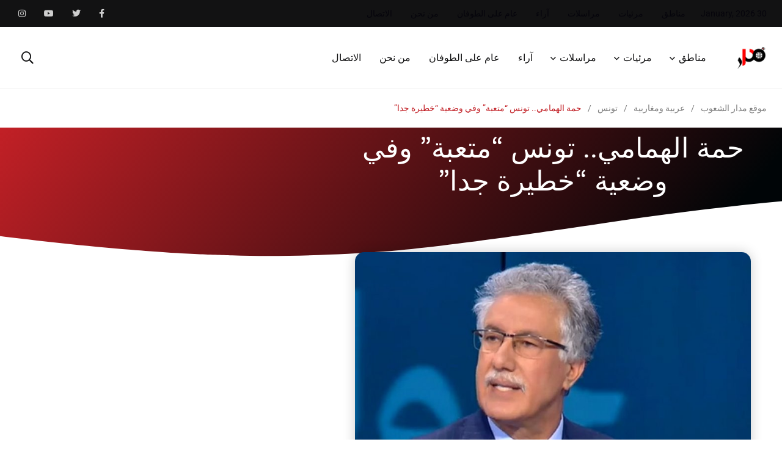

--- FILE ---
content_type: text/html; charset=UTF-8
request_url: https://madaar.org/%D8%AD%D9%85%D8%A9-%D8%A7%D9%84%D9%87%D9%85%D8%A7%D9%85%D9%8A-%D8%AA%D9%88%D9%86%D8%B3-%D9%85%D8%AA%D8%B9%D8%A8%D8%A9-%D9%88%D9%81%D9%8A-%D9%88%D8%B6%D8%B9%D9%8A%D8%A9-%D8%AE%D8%B7%D9%8A%D8%B1/
body_size: 37180
content:
    <!doctype html>
<html dir="rtl" lang="ar" prefix="og: //ogp.me/ns#">
    <head>
        <meta charset="UTF-8">
        <meta http-equiv="X-UA-Compatible" content="IE=edge">
        <meta name="viewport" content="width=device-width, initial-scale=1.0">
        <link rel="profile" href="https://gmpg.org/xfn/11">
        <link rel="pingback" href="https://madaar.org/xmlrpc.php">
        <meta name='robots' content='index, follow, max-image-preview:large, max-snippet:-1, max-video-preview:-1' />
	<style>img:is([sizes="auto" i], [sizes^="auto," i]) { contain-intrinsic-size: 3000px 1500px }</style>
	<noscript><style>#preloader{display:none;}</style></noscript><script>window._wca = window._wca || [];</script>

	<!-- This site is optimized with the Yoast SEO plugin v26.8 - https://yoast.com/product/yoast-seo-wordpress/ -->
	<title>حمة الهمامي.. تونس &quot;متعبة&quot; وفي وضعية &quot;خطيرة جدا&quot; - موقع مدار الشعوب</title>
	<link rel="canonical" href="https://madaar.org/حمة-الهمامي-تونس-متعبة-وفي-وضعية-خطير/" />
	<meta property="og:locale" content="ar_AR" />
	<meta property="og:type" content="article" />
	<meta property="og:title" content="حمة الهمامي.. تونس &quot;متعبة&quot; وفي وضعية &quot;خطيرة جدا&quot; - موقع مدار الشعوب" />
	<meta property="og:description" content="مدار: 06 كانون الأول/ ديسمبر 2021 جدد الأمين العام لحزب العمال بتونس، حمة الهمامي، في حديث للإذاعة الوطنية التونسية اليوم الإثنين، تأكيده على أن ما" />
	<meta property="og:url" content="https://madaar.org/حمة-الهمامي-تونس-متعبة-وفي-وضعية-خطير/" />
	<meta property="og:site_name" content="موقع مدار الشعوب" />
	<meta property="article:published_time" content="2021-12-06T16:07:18+00:00" />
	<meta property="article:modified_time" content="2021-12-06T16:07:36+00:00" />
	<meta property="og:image" content="https://madaar.org/wp-content/uploads/2021/12/1638783470.jpg" />
	<meta property="og:image:width" content="800" />
	<meta property="og:image:height" content="450" />
	<meta property="og:image:type" content="image/jpeg" />
	<meta name="author" content="Madaar" />
	<meta name="twitter:card" content="summary_large_image" />
	<meta name="twitter:label1" content="كُتب بواسطة" />
	<meta name="twitter:data1" content="Madaar" />
	<meta name="twitter:label2" content="وقت القراءة المُقدّر" />
	<meta name="twitter:data2" content="دقيقتان" />
	<script type="application/ld+json" class="yoast-schema-graph">{"@context":"https://schema.org","@graph":[{"@type":"Article","@id":"https://madaar.org/%d8%ad%d9%85%d8%a9-%d8%a7%d9%84%d9%87%d9%85%d8%a7%d9%85%d9%8a-%d8%aa%d9%88%d9%86%d8%b3-%d9%85%d8%aa%d8%b9%d8%a8%d8%a9-%d9%88%d9%81%d9%8a-%d9%88%d8%b6%d8%b9%d9%8a%d8%a9-%d8%ae%d8%b7%d9%8a%d8%b1/#article","isPartOf":{"@id":"https://madaar.org/%d8%ad%d9%85%d8%a9-%d8%a7%d9%84%d9%87%d9%85%d8%a7%d9%85%d9%8a-%d8%aa%d9%88%d9%86%d8%b3-%d9%85%d8%aa%d8%b9%d8%a8%d8%a9-%d9%88%d9%81%d9%8a-%d9%88%d8%b6%d8%b9%d9%8a%d8%a9-%d8%ae%d8%b7%d9%8a%d8%b1/"},"author":{"name":"Madaar","@id":"https://madaar.org/#/schema/person/6e3344eb526ba4288ebbcec4d78012ad"},"headline":"حمة الهمامي.. تونس &#8220;متعبة&#8221; وفي وضعية &#8220;خطيرة جدا&#8221;","datePublished":"2021-12-06T16:07:18+00:00","dateModified":"2021-12-06T16:07:36+00:00","mainEntityOfPage":{"@id":"https://madaar.org/%d8%ad%d9%85%d8%a9-%d8%a7%d9%84%d9%87%d9%85%d8%a7%d9%85%d9%8a-%d8%aa%d9%88%d9%86%d8%b3-%d9%85%d8%aa%d8%b9%d8%a8%d8%a9-%d9%88%d9%81%d9%8a-%d9%88%d8%b6%d8%b9%d9%8a%d8%a9-%d8%ae%d8%b7%d9%8a%d8%b1/"},"wordCount":7,"image":{"@id":"https://madaar.org/%d8%ad%d9%85%d8%a9-%d8%a7%d9%84%d9%87%d9%85%d8%a7%d9%85%d9%8a-%d8%aa%d9%88%d9%86%d8%b3-%d9%85%d8%aa%d8%b9%d8%a8%d8%a9-%d9%88%d9%81%d9%8a-%d9%88%d8%b6%d8%b9%d9%8a%d8%a9-%d8%ae%d8%b7%d9%8a%d8%b1/#primaryimage"},"thumbnailUrl":"https://madaar.org/wp-content/uploads/2021/12/1638783470.jpg","articleSection":["تونس"],"inLanguage":"ar"},{"@type":"WebPage","@id":"https://madaar.org/%d8%ad%d9%85%d8%a9-%d8%a7%d9%84%d9%87%d9%85%d8%a7%d9%85%d9%8a-%d8%aa%d9%88%d9%86%d8%b3-%d9%85%d8%aa%d8%b9%d8%a8%d8%a9-%d9%88%d9%81%d9%8a-%d9%88%d8%b6%d8%b9%d9%8a%d8%a9-%d8%ae%d8%b7%d9%8a%d8%b1/","url":"https://madaar.org/%d8%ad%d9%85%d8%a9-%d8%a7%d9%84%d9%87%d9%85%d8%a7%d9%85%d9%8a-%d8%aa%d9%88%d9%86%d8%b3-%d9%85%d8%aa%d8%b9%d8%a8%d8%a9-%d9%88%d9%81%d9%8a-%d9%88%d8%b6%d8%b9%d9%8a%d8%a9-%d8%ae%d8%b7%d9%8a%d8%b1/","name":"حمة الهمامي.. تونس \"متعبة\" وفي وضعية \"خطيرة جدا\" - موقع مدار الشعوب","isPartOf":{"@id":"https://madaar.org/#website"},"primaryImageOfPage":{"@id":"https://madaar.org/%d8%ad%d9%85%d8%a9-%d8%a7%d9%84%d9%87%d9%85%d8%a7%d9%85%d9%8a-%d8%aa%d9%88%d9%86%d8%b3-%d9%85%d8%aa%d8%b9%d8%a8%d8%a9-%d9%88%d9%81%d9%8a-%d9%88%d8%b6%d8%b9%d9%8a%d8%a9-%d8%ae%d8%b7%d9%8a%d8%b1/#primaryimage"},"image":{"@id":"https://madaar.org/%d8%ad%d9%85%d8%a9-%d8%a7%d9%84%d9%87%d9%85%d8%a7%d9%85%d9%8a-%d8%aa%d9%88%d9%86%d8%b3-%d9%85%d8%aa%d8%b9%d8%a8%d8%a9-%d9%88%d9%81%d9%8a-%d9%88%d8%b6%d8%b9%d9%8a%d8%a9-%d8%ae%d8%b7%d9%8a%d8%b1/#primaryimage"},"thumbnailUrl":"https://madaar.org/wp-content/uploads/2021/12/1638783470.jpg","datePublished":"2021-12-06T16:07:18+00:00","dateModified":"2021-12-06T16:07:36+00:00","author":{"@id":"https://madaar.org/#/schema/person/6e3344eb526ba4288ebbcec4d78012ad"},"breadcrumb":{"@id":"https://madaar.org/%d8%ad%d9%85%d8%a9-%d8%a7%d9%84%d9%87%d9%85%d8%a7%d9%85%d9%8a-%d8%aa%d9%88%d9%86%d8%b3-%d9%85%d8%aa%d8%b9%d8%a8%d8%a9-%d9%88%d9%81%d9%8a-%d9%88%d8%b6%d8%b9%d9%8a%d8%a9-%d8%ae%d8%b7%d9%8a%d8%b1/#breadcrumb"},"inLanguage":"ar","potentialAction":[{"@type":"ReadAction","target":["https://madaar.org/%d8%ad%d9%85%d8%a9-%d8%a7%d9%84%d9%87%d9%85%d8%a7%d9%85%d9%8a-%d8%aa%d9%88%d9%86%d8%b3-%d9%85%d8%aa%d8%b9%d8%a8%d8%a9-%d9%88%d9%81%d9%8a-%d9%88%d8%b6%d8%b9%d9%8a%d8%a9-%d8%ae%d8%b7%d9%8a%d8%b1/"]}]},{"@type":"ImageObject","inLanguage":"ar","@id":"https://madaar.org/%d8%ad%d9%85%d8%a9-%d8%a7%d9%84%d9%87%d9%85%d8%a7%d9%85%d9%8a-%d8%aa%d9%88%d9%86%d8%b3-%d9%85%d8%aa%d8%b9%d8%a8%d8%a9-%d9%88%d9%81%d9%8a-%d9%88%d8%b6%d8%b9%d9%8a%d8%a9-%d8%ae%d8%b7%d9%8a%d8%b1/#primaryimage","url":"https://madaar.org/wp-content/uploads/2021/12/1638783470.jpg","contentUrl":"https://madaar.org/wp-content/uploads/2021/12/1638783470.jpg","width":800,"height":450},{"@type":"BreadcrumbList","@id":"https://madaar.org/%d8%ad%d9%85%d8%a9-%d8%a7%d9%84%d9%87%d9%85%d8%a7%d9%85%d9%8a-%d8%aa%d9%88%d9%86%d8%b3-%d9%85%d8%aa%d8%b9%d8%a8%d8%a9-%d9%88%d9%81%d9%8a-%d9%88%d8%b6%d8%b9%d9%8a%d8%a9-%d8%ae%d8%b7%d9%8a%d8%b1/#breadcrumb","itemListElement":[{"@type":"ListItem","position":1,"name":"Home","item":"https://madaar.org/"},{"@type":"ListItem","position":2,"name":"حمة الهمامي.. تونس &#8220;متعبة&#8221; وفي وضعية &#8220;خطيرة جدا&#8221;"}]},{"@type":"WebSite","@id":"https://madaar.org/#website","url":"https://madaar.org/","name":"موقع مدار الشعوب","description":"“مدار” منصة إعلامية تقدمية تتحرى الحقيقة وفضح الفساد والاستبداد بكل أشكالهما وأينما تواجدا","potentialAction":[{"@type":"SearchAction","target":{"@type":"EntryPoint","urlTemplate":"https://madaar.org/?s={search_term_string}"},"query-input":{"@type":"PropertyValueSpecification","valueRequired":true,"valueName":"search_term_string"}}],"inLanguage":"ar"},{"@type":"Person","@id":"https://madaar.org/#/schema/person/6e3344eb526ba4288ebbcec4d78012ad","name":"Madaar","image":{"@type":"ImageObject","inLanguage":"ar","@id":"https://madaar.org/#/schema/person/image/","url":"https://secure.gravatar.com/avatar/e218ec8fac02baac4583dbb8352cc62b?s=96&d=mm&r=g","contentUrl":"https://secure.gravatar.com/avatar/e218ec8fac02baac4583dbb8352cc62b?s=96&d=mm&r=g","caption":"Madaar"},"url":"https://madaar.org/author/madaar/"}]}</script>
	<!-- / Yoast SEO plugin. -->


<link rel='dns-prefetch' href='//stats.wp.com' />
<link rel='dns-prefetch' href='//www.googletagmanager.com' />
<link rel='dns-prefetch' href='//fonts.googleapis.com' />
<link rel="alternate" type="application/rss+xml" title="موقع مدار الشعوب &laquo; الخلاصة" href="https://madaar.org/feed/" />
<link rel="alternate" type="application/rss+xml" title="موقع مدار الشعوب &laquo; خلاصة التعليقات" href="https://madaar.org/comments/feed/" />
<link rel="alternate" type="application/rss+xml" title="موقع مدار الشعوب &laquo; حمة الهمامي.. تونس &#8220;متعبة&#8221; وفي وضعية &#8220;خطيرة جدا&#8221; خلاصة التعليقات" href="https://madaar.org/%d8%ad%d9%85%d8%a9-%d8%a7%d9%84%d9%87%d9%85%d8%a7%d9%85%d9%8a-%d8%aa%d9%88%d9%86%d8%b3-%d9%85%d8%aa%d8%b9%d8%a8%d8%a9-%d9%88%d9%81%d9%8a-%d9%88%d8%b6%d8%b9%d9%8a%d8%a9-%d8%ae%d8%b7%d9%8a%d8%b1/feed/" />
<script type="text/javascript">
/* <![CDATA[ */
window._wpemojiSettings = {"baseUrl":"https:\/\/s.w.org\/images\/core\/emoji\/15.0.3\/72x72\/","ext":".png","svgUrl":"https:\/\/s.w.org\/images\/core\/emoji\/15.0.3\/svg\/","svgExt":".svg","source":{"concatemoji":"https:\/\/madaar.org\/wp-includes\/js\/wp-emoji-release.min.js?ver=6.7.4"}};
/*! This file is auto-generated */
!function(i,n){var o,s,e;function c(e){try{var t={supportTests:e,timestamp:(new Date).valueOf()};sessionStorage.setItem(o,JSON.stringify(t))}catch(e){}}function p(e,t,n){e.clearRect(0,0,e.canvas.width,e.canvas.height),e.fillText(t,0,0);var t=new Uint32Array(e.getImageData(0,0,e.canvas.width,e.canvas.height).data),r=(e.clearRect(0,0,e.canvas.width,e.canvas.height),e.fillText(n,0,0),new Uint32Array(e.getImageData(0,0,e.canvas.width,e.canvas.height).data));return t.every(function(e,t){return e===r[t]})}function u(e,t,n){switch(t){case"flag":return n(e,"\ud83c\udff3\ufe0f\u200d\u26a7\ufe0f","\ud83c\udff3\ufe0f\u200b\u26a7\ufe0f")?!1:!n(e,"\ud83c\uddfa\ud83c\uddf3","\ud83c\uddfa\u200b\ud83c\uddf3")&&!n(e,"\ud83c\udff4\udb40\udc67\udb40\udc62\udb40\udc65\udb40\udc6e\udb40\udc67\udb40\udc7f","\ud83c\udff4\u200b\udb40\udc67\u200b\udb40\udc62\u200b\udb40\udc65\u200b\udb40\udc6e\u200b\udb40\udc67\u200b\udb40\udc7f");case"emoji":return!n(e,"\ud83d\udc26\u200d\u2b1b","\ud83d\udc26\u200b\u2b1b")}return!1}function f(e,t,n){var r="undefined"!=typeof WorkerGlobalScope&&self instanceof WorkerGlobalScope?new OffscreenCanvas(300,150):i.createElement("canvas"),a=r.getContext("2d",{willReadFrequently:!0}),o=(a.textBaseline="top",a.font="600 32px Arial",{});return e.forEach(function(e){o[e]=t(a,e,n)}),o}function t(e){var t=i.createElement("script");t.src=e,t.defer=!0,i.head.appendChild(t)}"undefined"!=typeof Promise&&(o="wpEmojiSettingsSupports",s=["flag","emoji"],n.supports={everything:!0,everythingExceptFlag:!0},e=new Promise(function(e){i.addEventListener("DOMContentLoaded",e,{once:!0})}),new Promise(function(t){var n=function(){try{var e=JSON.parse(sessionStorage.getItem(o));if("object"==typeof e&&"number"==typeof e.timestamp&&(new Date).valueOf()<e.timestamp+604800&&"object"==typeof e.supportTests)return e.supportTests}catch(e){}return null}();if(!n){if("undefined"!=typeof Worker&&"undefined"!=typeof OffscreenCanvas&&"undefined"!=typeof URL&&URL.createObjectURL&&"undefined"!=typeof Blob)try{var e="postMessage("+f.toString()+"("+[JSON.stringify(s),u.toString(),p.toString()].join(",")+"));",r=new Blob([e],{type:"text/javascript"}),a=new Worker(URL.createObjectURL(r),{name:"wpTestEmojiSupports"});return void(a.onmessage=function(e){c(n=e.data),a.terminate(),t(n)})}catch(e){}c(n=f(s,u,p))}t(n)}).then(function(e){for(var t in e)n.supports[t]=e[t],n.supports.everything=n.supports.everything&&n.supports[t],"flag"!==t&&(n.supports.everythingExceptFlag=n.supports.everythingExceptFlag&&n.supports[t]);n.supports.everythingExceptFlag=n.supports.everythingExceptFlag&&!n.supports.flag,n.DOMReady=!1,n.readyCallback=function(){n.DOMReady=!0}}).then(function(){return e}).then(function(){var e;n.supports.everything||(n.readyCallback(),(e=n.source||{}).concatemoji?t(e.concatemoji):e.wpemoji&&e.twemoji&&(t(e.twemoji),t(e.wpemoji)))}))}((window,document),window._wpemojiSettings);
/* ]]> */
</script>
<link rel='stylesheet' id='pt-cv-public-style-css' href='https://madaar.org/wp-content/plugins/content-views-query-and-display-post-page/public/assets/css/cv.css?ver=3.7.1' type='text/css' media='all' />
<style id='wp-emoji-styles-inline-css' type='text/css'>

	img.wp-smiley, img.emoji {
		display: inline !important;
		border: none !important;
		box-shadow: none !important;
		height: 1em !important;
		width: 1em !important;
		margin: 0 0.07em !important;
		vertical-align: -0.1em !important;
		background: none !important;
		padding: 0 !important;
	}
</style>
<link rel='stylesheet' id='wp-block-library-rtl-css' href='https://madaar.org/wp-includes/css/dist/block-library/style-rtl.min.css?ver=6.7.4' type='text/css' media='all' />
<style id='wp-block-library-theme-inline-css' type='text/css'>
.wp-block-audio :where(figcaption){color:#555;font-size:13px;text-align:center}.is-dark-theme .wp-block-audio :where(figcaption){color:#ffffffa6}.wp-block-audio{margin:0 0 1em}.wp-block-code{border:1px solid #ccc;border-radius:4px;font-family:Menlo,Consolas,monaco,monospace;padding:.8em 1em}.wp-block-embed :where(figcaption){color:#555;font-size:13px;text-align:center}.is-dark-theme .wp-block-embed :where(figcaption){color:#ffffffa6}.wp-block-embed{margin:0 0 1em}.blocks-gallery-caption{color:#555;font-size:13px;text-align:center}.is-dark-theme .blocks-gallery-caption{color:#ffffffa6}:root :where(.wp-block-image figcaption){color:#555;font-size:13px;text-align:center}.is-dark-theme :root :where(.wp-block-image figcaption){color:#ffffffa6}.wp-block-image{margin:0 0 1em}.wp-block-pullquote{border-bottom:4px solid;border-top:4px solid;color:currentColor;margin-bottom:1.75em}.wp-block-pullquote cite,.wp-block-pullquote footer,.wp-block-pullquote__citation{color:currentColor;font-size:.8125em;font-style:normal;text-transform:uppercase}.wp-block-quote{border-left:.25em solid;margin:0 0 1.75em;padding-left:1em}.wp-block-quote cite,.wp-block-quote footer{color:currentColor;font-size:.8125em;font-style:normal;position:relative}.wp-block-quote:where(.has-text-align-right){border-left:none;border-right:.25em solid;padding-left:0;padding-right:1em}.wp-block-quote:where(.has-text-align-center){border:none;padding-left:0}.wp-block-quote.is-large,.wp-block-quote.is-style-large,.wp-block-quote:where(.is-style-plain){border:none}.wp-block-search .wp-block-search__label{font-weight:700}.wp-block-search__button{border:1px solid #ccc;padding:.375em .625em}:where(.wp-block-group.has-background){padding:1.25em 2.375em}.wp-block-separator.has-css-opacity{opacity:.4}.wp-block-separator{border:none;border-bottom:2px solid;margin-left:auto;margin-right:auto}.wp-block-separator.has-alpha-channel-opacity{opacity:1}.wp-block-separator:not(.is-style-wide):not(.is-style-dots){width:100px}.wp-block-separator.has-background:not(.is-style-dots){border-bottom:none;height:1px}.wp-block-separator.has-background:not(.is-style-wide):not(.is-style-dots){height:2px}.wp-block-table{margin:0 0 1em}.wp-block-table td,.wp-block-table th{word-break:normal}.wp-block-table :where(figcaption){color:#555;font-size:13px;text-align:center}.is-dark-theme .wp-block-table :where(figcaption){color:#ffffffa6}.wp-block-video :where(figcaption){color:#555;font-size:13px;text-align:center}.is-dark-theme .wp-block-video :where(figcaption){color:#ffffffa6}.wp-block-video{margin:0 0 1em}:root :where(.wp-block-template-part.has-background){margin-bottom:0;margin-top:0;padding:1.25em 2.375em}
</style>
<link rel='stylesheet' id='mediaelement-css' href='https://madaar.org/wp-includes/js/mediaelement/mediaelementplayer-legacy.min.css?ver=4.2.17' type='text/css' media='all' />
<link rel='stylesheet' id='wp-mediaelement-css' href='https://madaar.org/wp-includes/js/mediaelement/wp-mediaelement.min.css?ver=6.7.4' type='text/css' media='all' />
<style id='jetpack-sharing-buttons-style-inline-css' type='text/css'>
.jetpack-sharing-buttons__services-list{display:flex;flex-direction:row;flex-wrap:wrap;gap:0;list-style-type:none;margin:5px;padding:0}.jetpack-sharing-buttons__services-list.has-small-icon-size{font-size:12px}.jetpack-sharing-buttons__services-list.has-normal-icon-size{font-size:16px}.jetpack-sharing-buttons__services-list.has-large-icon-size{font-size:24px}.jetpack-sharing-buttons__services-list.has-huge-icon-size{font-size:36px}@media print{.jetpack-sharing-buttons__services-list{display:none!important}}.editor-styles-wrapper .wp-block-jetpack-sharing-buttons{gap:0;padding-inline-start:0}ul.jetpack-sharing-buttons__services-list.has-background{padding:1.25em 2.375em}
</style>
<style id='classic-theme-styles-inline-css' type='text/css'>
/*! This file is auto-generated */
.wp-block-button__link{color:#fff;background-color:#32373c;border-radius:9999px;box-shadow:none;text-decoration:none;padding:calc(.667em + 2px) calc(1.333em + 2px);font-size:1.125em}.wp-block-file__button{background:#32373c;color:#fff;text-decoration:none}
</style>
<style id='global-styles-inline-css' type='text/css'>
:root{--wp--preset--aspect-ratio--square: 1;--wp--preset--aspect-ratio--4-3: 4/3;--wp--preset--aspect-ratio--3-4: 3/4;--wp--preset--aspect-ratio--3-2: 3/2;--wp--preset--aspect-ratio--2-3: 2/3;--wp--preset--aspect-ratio--16-9: 16/9;--wp--preset--aspect-ratio--9-16: 9/16;--wp--preset--color--black: #000000;--wp--preset--color--cyan-bluish-gray: #abb8c3;--wp--preset--color--white: #ffffff;--wp--preset--color--pale-pink: #f78da7;--wp--preset--color--vivid-red: #cf2e2e;--wp--preset--color--luminous-vivid-orange: #ff6900;--wp--preset--color--luminous-vivid-amber: #fcb900;--wp--preset--color--light-green-cyan: #7bdcb5;--wp--preset--color--vivid-green-cyan: #00d084;--wp--preset--color--pale-cyan-blue: #8ed1fc;--wp--preset--color--vivid-cyan-blue: #0693e3;--wp--preset--color--vivid-purple: #9b51e0;--wp--preset--color--light-grayish-magenta: #FF9500;--wp--preset--color--strong-magenta: #FF2C54;--wp--preset--color--very-light-gray: #ffffff;--wp--preset--color--very-dark-gray: #6B7074;--wp--preset--gradient--vivid-cyan-blue-to-vivid-purple: linear-gradient(135deg,rgba(6,147,227,1) 0%,rgb(155,81,224) 100%);--wp--preset--gradient--light-green-cyan-to-vivid-green-cyan: linear-gradient(135deg,rgb(122,220,180) 0%,rgb(0,208,130) 100%);--wp--preset--gradient--luminous-vivid-amber-to-luminous-vivid-orange: linear-gradient(135deg,rgba(252,185,0,1) 0%,rgba(255,105,0,1) 100%);--wp--preset--gradient--luminous-vivid-orange-to-vivid-red: linear-gradient(135deg,rgba(255,105,0,1) 0%,rgb(207,46,46) 100%);--wp--preset--gradient--very-light-gray-to-cyan-bluish-gray: linear-gradient(135deg,rgb(238,238,238) 0%,rgb(169,184,195) 100%);--wp--preset--gradient--cool-to-warm-spectrum: linear-gradient(135deg,rgb(74,234,220) 0%,rgb(151,120,209) 20%,rgb(207,42,186) 40%,rgb(238,44,130) 60%,rgb(251,105,98) 80%,rgb(254,248,76) 100%);--wp--preset--gradient--blush-light-purple: linear-gradient(135deg,rgb(255,206,236) 0%,rgb(152,150,240) 100%);--wp--preset--gradient--blush-bordeaux: linear-gradient(135deg,rgb(254,205,165) 0%,rgb(254,45,45) 50%,rgb(107,0,62) 100%);--wp--preset--gradient--luminous-dusk: linear-gradient(135deg,rgb(255,203,112) 0%,rgb(199,81,192) 50%,rgb(65,88,208) 100%);--wp--preset--gradient--pale-ocean: linear-gradient(135deg,rgb(255,245,203) 0%,rgb(182,227,212) 50%,rgb(51,167,181) 100%);--wp--preset--gradient--electric-grass: linear-gradient(135deg,rgb(202,248,128) 0%,rgb(113,206,126) 100%);--wp--preset--gradient--midnight: linear-gradient(135deg,rgb(2,3,129) 0%,rgb(40,116,252) 100%);--wp--preset--font-size--small: 12px;--wp--preset--font-size--medium: 20px;--wp--preset--font-size--large: 36px;--wp--preset--font-size--x-large: 42px;--wp--preset--font-size--normal: 16px;--wp--preset--font-size--huge: 50px;--wp--preset--font-family--inter: "Inter", sans-serif;--wp--preset--font-family--cardo: Cardo;--wp--preset--spacing--20: 0.44rem;--wp--preset--spacing--30: 0.67rem;--wp--preset--spacing--40: 1rem;--wp--preset--spacing--50: 1.5rem;--wp--preset--spacing--60: 2.25rem;--wp--preset--spacing--70: 3.38rem;--wp--preset--spacing--80: 5.06rem;--wp--preset--shadow--natural: 6px 6px 9px rgba(0, 0, 0, 0.2);--wp--preset--shadow--deep: 12px 12px 50px rgba(0, 0, 0, 0.4);--wp--preset--shadow--sharp: 6px 6px 0px rgba(0, 0, 0, 0.2);--wp--preset--shadow--outlined: 6px 6px 0px -3px rgba(255, 255, 255, 1), 6px 6px rgba(0, 0, 0, 1);--wp--preset--shadow--crisp: 6px 6px 0px rgba(0, 0, 0, 1);}:where(.is-layout-flex){gap: 0.5em;}:where(.is-layout-grid){gap: 0.5em;}body .is-layout-flex{display: flex;}.is-layout-flex{flex-wrap: wrap;align-items: center;}.is-layout-flex > :is(*, div){margin: 0;}body .is-layout-grid{display: grid;}.is-layout-grid > :is(*, div){margin: 0;}:where(.wp-block-columns.is-layout-flex){gap: 2em;}:where(.wp-block-columns.is-layout-grid){gap: 2em;}:where(.wp-block-post-template.is-layout-flex){gap: 1.25em;}:where(.wp-block-post-template.is-layout-grid){gap: 1.25em;}.has-black-color{color: var(--wp--preset--color--black) !important;}.has-cyan-bluish-gray-color{color: var(--wp--preset--color--cyan-bluish-gray) !important;}.has-white-color{color: var(--wp--preset--color--white) !important;}.has-pale-pink-color{color: var(--wp--preset--color--pale-pink) !important;}.has-vivid-red-color{color: var(--wp--preset--color--vivid-red) !important;}.has-luminous-vivid-orange-color{color: var(--wp--preset--color--luminous-vivid-orange) !important;}.has-luminous-vivid-amber-color{color: var(--wp--preset--color--luminous-vivid-amber) !important;}.has-light-green-cyan-color{color: var(--wp--preset--color--light-green-cyan) !important;}.has-vivid-green-cyan-color{color: var(--wp--preset--color--vivid-green-cyan) !important;}.has-pale-cyan-blue-color{color: var(--wp--preset--color--pale-cyan-blue) !important;}.has-vivid-cyan-blue-color{color: var(--wp--preset--color--vivid-cyan-blue) !important;}.has-vivid-purple-color{color: var(--wp--preset--color--vivid-purple) !important;}.has-black-background-color{background-color: var(--wp--preset--color--black) !important;}.has-cyan-bluish-gray-background-color{background-color: var(--wp--preset--color--cyan-bluish-gray) !important;}.has-white-background-color{background-color: var(--wp--preset--color--white) !important;}.has-pale-pink-background-color{background-color: var(--wp--preset--color--pale-pink) !important;}.has-vivid-red-background-color{background-color: var(--wp--preset--color--vivid-red) !important;}.has-luminous-vivid-orange-background-color{background-color: var(--wp--preset--color--luminous-vivid-orange) !important;}.has-luminous-vivid-amber-background-color{background-color: var(--wp--preset--color--luminous-vivid-amber) !important;}.has-light-green-cyan-background-color{background-color: var(--wp--preset--color--light-green-cyan) !important;}.has-vivid-green-cyan-background-color{background-color: var(--wp--preset--color--vivid-green-cyan) !important;}.has-pale-cyan-blue-background-color{background-color: var(--wp--preset--color--pale-cyan-blue) !important;}.has-vivid-cyan-blue-background-color{background-color: var(--wp--preset--color--vivid-cyan-blue) !important;}.has-vivid-purple-background-color{background-color: var(--wp--preset--color--vivid-purple) !important;}.has-black-border-color{border-color: var(--wp--preset--color--black) !important;}.has-cyan-bluish-gray-border-color{border-color: var(--wp--preset--color--cyan-bluish-gray) !important;}.has-white-border-color{border-color: var(--wp--preset--color--white) !important;}.has-pale-pink-border-color{border-color: var(--wp--preset--color--pale-pink) !important;}.has-vivid-red-border-color{border-color: var(--wp--preset--color--vivid-red) !important;}.has-luminous-vivid-orange-border-color{border-color: var(--wp--preset--color--luminous-vivid-orange) !important;}.has-luminous-vivid-amber-border-color{border-color: var(--wp--preset--color--luminous-vivid-amber) !important;}.has-light-green-cyan-border-color{border-color: var(--wp--preset--color--light-green-cyan) !important;}.has-vivid-green-cyan-border-color{border-color: var(--wp--preset--color--vivid-green-cyan) !important;}.has-pale-cyan-blue-border-color{border-color: var(--wp--preset--color--pale-cyan-blue) !important;}.has-vivid-cyan-blue-border-color{border-color: var(--wp--preset--color--vivid-cyan-blue) !important;}.has-vivid-purple-border-color{border-color: var(--wp--preset--color--vivid-purple) !important;}.has-vivid-cyan-blue-to-vivid-purple-gradient-background{background: var(--wp--preset--gradient--vivid-cyan-blue-to-vivid-purple) !important;}.has-light-green-cyan-to-vivid-green-cyan-gradient-background{background: var(--wp--preset--gradient--light-green-cyan-to-vivid-green-cyan) !important;}.has-luminous-vivid-amber-to-luminous-vivid-orange-gradient-background{background: var(--wp--preset--gradient--luminous-vivid-amber-to-luminous-vivid-orange) !important;}.has-luminous-vivid-orange-to-vivid-red-gradient-background{background: var(--wp--preset--gradient--luminous-vivid-orange-to-vivid-red) !important;}.has-very-light-gray-to-cyan-bluish-gray-gradient-background{background: var(--wp--preset--gradient--very-light-gray-to-cyan-bluish-gray) !important;}.has-cool-to-warm-spectrum-gradient-background{background: var(--wp--preset--gradient--cool-to-warm-spectrum) !important;}.has-blush-light-purple-gradient-background{background: var(--wp--preset--gradient--blush-light-purple) !important;}.has-blush-bordeaux-gradient-background{background: var(--wp--preset--gradient--blush-bordeaux) !important;}.has-luminous-dusk-gradient-background{background: var(--wp--preset--gradient--luminous-dusk) !important;}.has-pale-ocean-gradient-background{background: var(--wp--preset--gradient--pale-ocean) !important;}.has-electric-grass-gradient-background{background: var(--wp--preset--gradient--electric-grass) !important;}.has-midnight-gradient-background{background: var(--wp--preset--gradient--midnight) !important;}.has-small-font-size{font-size: var(--wp--preset--font-size--small) !important;}.has-medium-font-size{font-size: var(--wp--preset--font-size--medium) !important;}.has-large-font-size{font-size: var(--wp--preset--font-size--large) !important;}.has-x-large-font-size{font-size: var(--wp--preset--font-size--x-large) !important;}
:where(.wp-block-post-template.is-layout-flex){gap: 1.25em;}:where(.wp-block-post-template.is-layout-grid){gap: 1.25em;}
:where(.wp-block-columns.is-layout-flex){gap: 2em;}:where(.wp-block-columns.is-layout-grid){gap: 2em;}
:root :where(.wp-block-pullquote){font-size: 1.5em;line-height: 1.6;}
</style>
<style id='extendify-gutenberg-patterns-and-templates-utilities-inline-css' type='text/css'>
.ext-absolute{position:absolute!important}.ext-relative{position:relative!important}.ext-top-base{top:var(--wp--style--block-gap,1.75rem)!important}.ext-top-lg{top:var(--extendify--spacing--large,3rem)!important}.ext--top-base{top:calc(var(--wp--style--block-gap, 1.75rem)*-1)!important}.ext--top-lg{top:calc(var(--extendify--spacing--large, 3rem)*-1)!important}.ext-right-base{right:var(--wp--style--block-gap,1.75rem)!important}.ext-right-lg{right:var(--extendify--spacing--large,3rem)!important}.ext--right-base{right:calc(var(--wp--style--block-gap, 1.75rem)*-1)!important}.ext--right-lg{right:calc(var(--extendify--spacing--large, 3rem)*-1)!important}.ext-bottom-base{bottom:var(--wp--style--block-gap,1.75rem)!important}.ext-bottom-lg{bottom:var(--extendify--spacing--large,3rem)!important}.ext--bottom-base{bottom:calc(var(--wp--style--block-gap, 1.75rem)*-1)!important}.ext--bottom-lg{bottom:calc(var(--extendify--spacing--large, 3rem)*-1)!important}.ext-left-base{left:var(--wp--style--block-gap,1.75rem)!important}.ext-left-lg{left:var(--extendify--spacing--large,3rem)!important}.ext--left-base{left:calc(var(--wp--style--block-gap, 1.75rem)*-1)!important}.ext--left-lg{left:calc(var(--extendify--spacing--large, 3rem)*-1)!important}.ext-order-1{order:1!important}.ext-order-2{order:2!important}.ext-col-auto{grid-column:auto!important}.ext-col-span-1{grid-column:span 1/span 1!important}.ext-col-span-2{grid-column:span 2/span 2!important}.ext-col-span-3{grid-column:span 3/span 3!important}.ext-col-span-4{grid-column:span 4/span 4!important}.ext-col-span-5{grid-column:span 5/span 5!important}.ext-col-span-6{grid-column:span 6/span 6!important}.ext-col-span-7{grid-column:span 7/span 7!important}.ext-col-span-8{grid-column:span 8/span 8!important}.ext-col-span-9{grid-column:span 9/span 9!important}.ext-col-span-10{grid-column:span 10/span 10!important}.ext-col-span-11{grid-column:span 11/span 11!important}.ext-col-span-12{grid-column:span 12/span 12!important}.ext-col-span-full{grid-column:1/-1!important}.ext-col-start-1{grid-column-start:1!important}.ext-col-start-2{grid-column-start:2!important}.ext-col-start-3{grid-column-start:3!important}.ext-col-start-4{grid-column-start:4!important}.ext-col-start-5{grid-column-start:5!important}.ext-col-start-6{grid-column-start:6!important}.ext-col-start-7{grid-column-start:7!important}.ext-col-start-8{grid-column-start:8!important}.ext-col-start-9{grid-column-start:9!important}.ext-col-start-10{grid-column-start:10!important}.ext-col-start-11{grid-column-start:11!important}.ext-col-start-12{grid-column-start:12!important}.ext-col-start-13{grid-column-start:13!important}.ext-col-start-auto{grid-column-start:auto!important}.ext-col-end-1{grid-column-end:1!important}.ext-col-end-2{grid-column-end:2!important}.ext-col-end-3{grid-column-end:3!important}.ext-col-end-4{grid-column-end:4!important}.ext-col-end-5{grid-column-end:5!important}.ext-col-end-6{grid-column-end:6!important}.ext-col-end-7{grid-column-end:7!important}.ext-col-end-8{grid-column-end:8!important}.ext-col-end-9{grid-column-end:9!important}.ext-col-end-10{grid-column-end:10!important}.ext-col-end-11{grid-column-end:11!important}.ext-col-end-12{grid-column-end:12!important}.ext-col-end-13{grid-column-end:13!important}.ext-col-end-auto{grid-column-end:auto!important}.ext-row-auto{grid-row:auto!important}.ext-row-span-1{grid-row:span 1/span 1!important}.ext-row-span-2{grid-row:span 2/span 2!important}.ext-row-span-3{grid-row:span 3/span 3!important}.ext-row-span-4{grid-row:span 4/span 4!important}.ext-row-span-5{grid-row:span 5/span 5!important}.ext-row-span-6{grid-row:span 6/span 6!important}.ext-row-span-full{grid-row:1/-1!important}.ext-row-start-1{grid-row-start:1!important}.ext-row-start-2{grid-row-start:2!important}.ext-row-start-3{grid-row-start:3!important}.ext-row-start-4{grid-row-start:4!important}.ext-row-start-5{grid-row-start:5!important}.ext-row-start-6{grid-row-start:6!important}.ext-row-start-7{grid-row-start:7!important}.ext-row-start-auto{grid-row-start:auto!important}.ext-row-end-1{grid-row-end:1!important}.ext-row-end-2{grid-row-end:2!important}.ext-row-end-3{grid-row-end:3!important}.ext-row-end-4{grid-row-end:4!important}.ext-row-end-5{grid-row-end:5!important}.ext-row-end-6{grid-row-end:6!important}.ext-row-end-7{grid-row-end:7!important}.ext-row-end-auto{grid-row-end:auto!important}.ext-m-0:not([style*=margin]){margin:0!important}.ext-m-auto:not([style*=margin]){margin:auto!important}.ext-m-base:not([style*=margin]){margin:var(--wp--style--block-gap,1.75rem)!important}.ext-m-lg:not([style*=margin]){margin:var(--extendify--spacing--large,3rem)!important}.ext--m-base:not([style*=margin]){margin:calc(var(--wp--style--block-gap, 1.75rem)*-1)!important}.ext--m-lg:not([style*=margin]){margin:calc(var(--extendify--spacing--large, 3rem)*-1)!important}.ext-mx-0:not([style*=margin]){margin-left:0!important;margin-right:0!important}.ext-mx-auto:not([style*=margin]){margin-left:auto!important;margin-right:auto!important}.ext-mx-base:not([style*=margin]){margin-left:var(--wp--style--block-gap,1.75rem)!important;margin-right:var(--wp--style--block-gap,1.75rem)!important}.ext-mx-lg:not([style*=margin]){margin-left:var(--extendify--spacing--large,3rem)!important;margin-right:var(--extendify--spacing--large,3rem)!important}.ext--mx-base:not([style*=margin]){margin-left:calc(var(--wp--style--block-gap, 1.75rem)*-1)!important;margin-right:calc(var(--wp--style--block-gap, 1.75rem)*-1)!important}.ext--mx-lg:not([style*=margin]){margin-left:calc(var(--extendify--spacing--large, 3rem)*-1)!important;margin-right:calc(var(--extendify--spacing--large, 3rem)*-1)!important}.ext-my-0:not([style*=margin]){margin-bottom:0!important;margin-top:0!important}.ext-my-auto:not([style*=margin]){margin-bottom:auto!important;margin-top:auto!important}.ext-my-base:not([style*=margin]){margin-bottom:var(--wp--style--block-gap,1.75rem)!important;margin-top:var(--wp--style--block-gap,1.75rem)!important}.ext-my-lg:not([style*=margin]){margin-bottom:var(--extendify--spacing--large,3rem)!important;margin-top:var(--extendify--spacing--large,3rem)!important}.ext--my-base:not([style*=margin]){margin-bottom:calc(var(--wp--style--block-gap, 1.75rem)*-1)!important;margin-top:calc(var(--wp--style--block-gap, 1.75rem)*-1)!important}.ext--my-lg:not([style*=margin]){margin-bottom:calc(var(--extendify--spacing--large, 3rem)*-1)!important;margin-top:calc(var(--extendify--spacing--large, 3rem)*-1)!important}.ext-mt-0:not([style*=margin]){margin-top:0!important}.ext-mt-auto:not([style*=margin]){margin-top:auto!important}.ext-mt-base:not([style*=margin]){margin-top:var(--wp--style--block-gap,1.75rem)!important}.ext-mt-lg:not([style*=margin]){margin-top:var(--extendify--spacing--large,3rem)!important}.ext--mt-base:not([style*=margin]){margin-top:calc(var(--wp--style--block-gap, 1.75rem)*-1)!important}.ext--mt-lg:not([style*=margin]){margin-top:calc(var(--extendify--spacing--large, 3rem)*-1)!important}.ext-mr-0:not([style*=margin]){margin-right:0!important}.ext-mr-auto:not([style*=margin]){margin-right:auto!important}.ext-mr-base:not([style*=margin]){margin-right:var(--wp--style--block-gap,1.75rem)!important}.ext-mr-lg:not([style*=margin]){margin-right:var(--extendify--spacing--large,3rem)!important}.ext--mr-base:not([style*=margin]){margin-right:calc(var(--wp--style--block-gap, 1.75rem)*-1)!important}.ext--mr-lg:not([style*=margin]){margin-right:calc(var(--extendify--spacing--large, 3rem)*-1)!important}.ext-mb-0:not([style*=margin]){margin-bottom:0!important}.ext-mb-auto:not([style*=margin]){margin-bottom:auto!important}.ext-mb-base:not([style*=margin]){margin-bottom:var(--wp--style--block-gap,1.75rem)!important}.ext-mb-lg:not([style*=margin]){margin-bottom:var(--extendify--spacing--large,3rem)!important}.ext--mb-base:not([style*=margin]){margin-bottom:calc(var(--wp--style--block-gap, 1.75rem)*-1)!important}.ext--mb-lg:not([style*=margin]){margin-bottom:calc(var(--extendify--spacing--large, 3rem)*-1)!important}.ext-ml-0:not([style*=margin]){margin-left:0!important}.ext-ml-auto:not([style*=margin]){margin-left:auto!important}.ext-ml-base:not([style*=margin]){margin-left:var(--wp--style--block-gap,1.75rem)!important}.ext-ml-lg:not([style*=margin]){margin-left:var(--extendify--spacing--large,3rem)!important}.ext--ml-base:not([style*=margin]){margin-left:calc(var(--wp--style--block-gap, 1.75rem)*-1)!important}.ext--ml-lg:not([style*=margin]){margin-left:calc(var(--extendify--spacing--large, 3rem)*-1)!important}.ext-block{display:block!important}.ext-inline-block{display:inline-block!important}.ext-inline{display:inline!important}.ext-flex{display:flex!important}.ext-inline-flex{display:inline-flex!important}.ext-grid{display:grid!important}.ext-inline-grid{display:inline-grid!important}.ext-hidden{display:none!important}.ext-w-auto{width:auto!important}.ext-w-full{width:100%!important}.ext-max-w-full{max-width:100%!important}.ext-flex-1{flex:1 1 0%!important}.ext-flex-auto{flex:1 1 auto!important}.ext-flex-initial{flex:0 1 auto!important}.ext-flex-none{flex:none!important}.ext-flex-shrink-0{flex-shrink:0!important}.ext-flex-shrink{flex-shrink:1!important}.ext-flex-grow-0{flex-grow:0!important}.ext-flex-grow{flex-grow:1!important}.ext-list-none{list-style-type:none!important}.ext-grid-cols-1{grid-template-columns:repeat(1,minmax(0,1fr))!important}.ext-grid-cols-2{grid-template-columns:repeat(2,minmax(0,1fr))!important}.ext-grid-cols-3{grid-template-columns:repeat(3,minmax(0,1fr))!important}.ext-grid-cols-4{grid-template-columns:repeat(4,minmax(0,1fr))!important}.ext-grid-cols-5{grid-template-columns:repeat(5,minmax(0,1fr))!important}.ext-grid-cols-6{grid-template-columns:repeat(6,minmax(0,1fr))!important}.ext-grid-cols-7{grid-template-columns:repeat(7,minmax(0,1fr))!important}.ext-grid-cols-8{grid-template-columns:repeat(8,minmax(0,1fr))!important}.ext-grid-cols-9{grid-template-columns:repeat(9,minmax(0,1fr))!important}.ext-grid-cols-10{grid-template-columns:repeat(10,minmax(0,1fr))!important}.ext-grid-cols-11{grid-template-columns:repeat(11,minmax(0,1fr))!important}.ext-grid-cols-12{grid-template-columns:repeat(12,minmax(0,1fr))!important}.ext-grid-cols-none{grid-template-columns:none!important}.ext-grid-rows-1{grid-template-rows:repeat(1,minmax(0,1fr))!important}.ext-grid-rows-2{grid-template-rows:repeat(2,minmax(0,1fr))!important}.ext-grid-rows-3{grid-template-rows:repeat(3,minmax(0,1fr))!important}.ext-grid-rows-4{grid-template-rows:repeat(4,minmax(0,1fr))!important}.ext-grid-rows-5{grid-template-rows:repeat(5,minmax(0,1fr))!important}.ext-grid-rows-6{grid-template-rows:repeat(6,minmax(0,1fr))!important}.ext-grid-rows-none{grid-template-rows:none!important}.ext-flex-row{flex-direction:row!important}.ext-flex-row-reverse{flex-direction:row-reverse!important}.ext-flex-col{flex-direction:column!important}.ext-flex-col-reverse{flex-direction:column-reverse!important}.ext-flex-wrap{flex-wrap:wrap!important}.ext-flex-wrap-reverse{flex-wrap:wrap-reverse!important}.ext-flex-nowrap{flex-wrap:nowrap!important}.ext-items-start{align-items:flex-start!important}.ext-items-end{align-items:flex-end!important}.ext-items-center{align-items:center!important}.ext-items-baseline{align-items:baseline!important}.ext-items-stretch{align-items:stretch!important}.ext-justify-start{justify-content:flex-start!important}.ext-justify-end{justify-content:flex-end!important}.ext-justify-center{justify-content:center!important}.ext-justify-between{justify-content:space-between!important}.ext-justify-around{justify-content:space-around!important}.ext-justify-evenly{justify-content:space-evenly!important}.ext-justify-items-start{justify-items:start!important}.ext-justify-items-end{justify-items:end!important}.ext-justify-items-center{justify-items:center!important}.ext-justify-items-stretch{justify-items:stretch!important}.ext-gap-0{gap:0!important}.ext-gap-base{gap:var(--wp--style--block-gap,1.75rem)!important}.ext-gap-lg{gap:var(--extendify--spacing--large,3rem)!important}.ext-gap-x-0{-moz-column-gap:0!important;column-gap:0!important}.ext-gap-x-base{-moz-column-gap:var(--wp--style--block-gap,1.75rem)!important;column-gap:var(--wp--style--block-gap,1.75rem)!important}.ext-gap-x-lg{-moz-column-gap:var(--extendify--spacing--large,3rem)!important;column-gap:var(--extendify--spacing--large,3rem)!important}.ext-gap-y-0{row-gap:0!important}.ext-gap-y-base{row-gap:var(--wp--style--block-gap,1.75rem)!important}.ext-gap-y-lg{row-gap:var(--extendify--spacing--large,3rem)!important}.ext-justify-self-auto{justify-self:auto!important}.ext-justify-self-start{justify-self:start!important}.ext-justify-self-end{justify-self:end!important}.ext-justify-self-center{justify-self:center!important}.ext-justify-self-stretch{justify-self:stretch!important}.ext-rounded-none{border-radius:0!important}.ext-rounded-full{border-radius:9999px!important}.ext-rounded-t-none{border-top-left-radius:0!important;border-top-right-radius:0!important}.ext-rounded-t-full{border-top-left-radius:9999px!important;border-top-right-radius:9999px!important}.ext-rounded-r-none{border-bottom-right-radius:0!important;border-top-right-radius:0!important}.ext-rounded-r-full{border-bottom-right-radius:9999px!important;border-top-right-radius:9999px!important}.ext-rounded-b-none{border-bottom-left-radius:0!important;border-bottom-right-radius:0!important}.ext-rounded-b-full{border-bottom-left-radius:9999px!important;border-bottom-right-radius:9999px!important}.ext-rounded-l-none{border-bottom-left-radius:0!important;border-top-left-radius:0!important}.ext-rounded-l-full{border-bottom-left-radius:9999px!important;border-top-left-radius:9999px!important}.ext-rounded-tl-none{border-top-left-radius:0!important}.ext-rounded-tl-full{border-top-left-radius:9999px!important}.ext-rounded-tr-none{border-top-right-radius:0!important}.ext-rounded-tr-full{border-top-right-radius:9999px!important}.ext-rounded-br-none{border-bottom-right-radius:0!important}.ext-rounded-br-full{border-bottom-right-radius:9999px!important}.ext-rounded-bl-none{border-bottom-left-radius:0!important}.ext-rounded-bl-full{border-bottom-left-radius:9999px!important}.ext-border-0{border-width:0!important}.ext-border-t-0{border-top-width:0!important}.ext-border-r-0{border-right-width:0!important}.ext-border-b-0{border-bottom-width:0!important}.ext-border-l-0{border-left-width:0!important}.ext-p-0:not([style*=padding]){padding:0!important}.ext-p-base:not([style*=padding]){padding:var(--wp--style--block-gap,1.75rem)!important}.ext-p-lg:not([style*=padding]){padding:var(--extendify--spacing--large,3rem)!important}.ext-px-0:not([style*=padding]){padding-left:0!important;padding-right:0!important}.ext-px-base:not([style*=padding]){padding-left:var(--wp--style--block-gap,1.75rem)!important;padding-right:var(--wp--style--block-gap,1.75rem)!important}.ext-px-lg:not([style*=padding]){padding-left:var(--extendify--spacing--large,3rem)!important;padding-right:var(--extendify--spacing--large,3rem)!important}.ext-py-0:not([style*=padding]){padding-bottom:0!important;padding-top:0!important}.ext-py-base:not([style*=padding]){padding-bottom:var(--wp--style--block-gap,1.75rem)!important;padding-top:var(--wp--style--block-gap,1.75rem)!important}.ext-py-lg:not([style*=padding]){padding-bottom:var(--extendify--spacing--large,3rem)!important;padding-top:var(--extendify--spacing--large,3rem)!important}.ext-pt-0:not([style*=padding]){padding-top:0!important}.ext-pt-base:not([style*=padding]){padding-top:var(--wp--style--block-gap,1.75rem)!important}.ext-pt-lg:not([style*=padding]){padding-top:var(--extendify--spacing--large,3rem)!important}.ext-pr-0:not([style*=padding]){padding-right:0!important}.ext-pr-base:not([style*=padding]){padding-right:var(--wp--style--block-gap,1.75rem)!important}.ext-pr-lg:not([style*=padding]){padding-right:var(--extendify--spacing--large,3rem)!important}.ext-pb-0:not([style*=padding]){padding-bottom:0!important}.ext-pb-base:not([style*=padding]){padding-bottom:var(--wp--style--block-gap,1.75rem)!important}.ext-pb-lg:not([style*=padding]){padding-bottom:var(--extendify--spacing--large,3rem)!important}.ext-pl-0:not([style*=padding]){padding-left:0!important}.ext-pl-base:not([style*=padding]){padding-left:var(--wp--style--block-gap,1.75rem)!important}.ext-pl-lg:not([style*=padding]){padding-left:var(--extendify--spacing--large,3rem)!important}.ext-text-left{text-align:left!important}.ext-text-center{text-align:center!important}.ext-text-right{text-align:right!important}.ext-leading-none{line-height:1!important}.ext-leading-tight{line-height:1.25!important}.ext-leading-snug{line-height:1.375!important}.ext-leading-normal{line-height:1.5!important}.ext-leading-relaxed{line-height:1.625!important}.ext-leading-loose{line-height:2!important}.clip-path--rhombus img{-webkit-clip-path:polygon(15% 6%,80% 29%,84% 93%,23% 69%);clip-path:polygon(15% 6%,80% 29%,84% 93%,23% 69%)}.clip-path--diamond img{-webkit-clip-path:polygon(5% 29%,60% 2%,91% 64%,36% 89%);clip-path:polygon(5% 29%,60% 2%,91% 64%,36% 89%)}.clip-path--rhombus-alt img{-webkit-clip-path:polygon(14% 9%,85% 24%,91% 89%,19% 76%);clip-path:polygon(14% 9%,85% 24%,91% 89%,19% 76%)}.wp-block-columns[class*=fullwidth-cols]{margin-bottom:unset}.wp-block-column.editor\:pointer-events-none{margin-bottom:0!important;margin-top:0!important}.is-root-container.block-editor-block-list__layout>[data-align=full]:not(:first-of-type)>.wp-block-column.editor\:pointer-events-none,.is-root-container.block-editor-block-list__layout>[data-align=wide]>.wp-block-column.editor\:pointer-events-none{margin-top:calc(var(--wp--style--block-gap, 28px)*-1)!important}.ext .wp-block-columns .wp-block-column[style*=padding]{padding-left:0!important;padding-right:0!important}.ext .wp-block-columns+.wp-block-columns:not([class*=mt-]):not([class*=my-]):not([style*=margin]){margin-top:0!important}[class*=fullwidth-cols] .wp-block-column:first-child,[class*=fullwidth-cols] .wp-block-group:first-child{margin-top:0}[class*=fullwidth-cols] .wp-block-column:last-child,[class*=fullwidth-cols] .wp-block-group:last-child{margin-bottom:0}[class*=fullwidth-cols] .wp-block-column:first-child>*,[class*=fullwidth-cols] .wp-block-column>:first-child{margin-top:0}.ext .is-not-stacked-on-mobile .wp-block-column,[class*=fullwidth-cols] .wp-block-column>:last-child{margin-bottom:0}.wp-block-columns[class*=fullwidth-cols]:not(.is-not-stacked-on-mobile)>.wp-block-column:not(:last-child){margin-bottom:var(--wp--style--block-gap,1.75rem)}@media (min-width:782px){.wp-block-columns[class*=fullwidth-cols]:not(.is-not-stacked-on-mobile)>.wp-block-column:not(:last-child){margin-bottom:0}}.wp-block-columns[class*=fullwidth-cols].is-not-stacked-on-mobile>.wp-block-column{margin-bottom:0!important}@media (min-width:600px) and (max-width:781px){.wp-block-columns[class*=fullwidth-cols]:not(.is-not-stacked-on-mobile)>.wp-block-column:nth-child(2n){margin-left:var(--wp--style--block-gap,2em)}}@media (max-width:781px){.tablet\:fullwidth-cols.wp-block-columns:not(.is-not-stacked-on-mobile){flex-wrap:wrap}.tablet\:fullwidth-cols.wp-block-columns:not(.is-not-stacked-on-mobile)>.wp-block-column,.tablet\:fullwidth-cols.wp-block-columns:not(.is-not-stacked-on-mobile)>.wp-block-column:not([style*=margin]){margin-left:0!important}.tablet\:fullwidth-cols.wp-block-columns:not(.is-not-stacked-on-mobile)>.wp-block-column{flex-basis:100%!important}}@media (max-width:1079px){.desktop\:fullwidth-cols.wp-block-columns:not(.is-not-stacked-on-mobile){flex-wrap:wrap}.desktop\:fullwidth-cols.wp-block-columns:not(.is-not-stacked-on-mobile)>.wp-block-column,.desktop\:fullwidth-cols.wp-block-columns:not(.is-not-stacked-on-mobile)>.wp-block-column:not([style*=margin]){margin-left:0!important}.desktop\:fullwidth-cols.wp-block-columns:not(.is-not-stacked-on-mobile)>.wp-block-column{flex-basis:100%!important}.desktop\:fullwidth-cols.wp-block-columns:not(.is-not-stacked-on-mobile)>.wp-block-column:not(:last-child){margin-bottom:var(--wp--style--block-gap,1.75rem)!important}}.direction-rtl{direction:rtl}.direction-ltr{direction:ltr}.is-style-inline-list{padding-left:0!important}.is-style-inline-list li{list-style-type:none!important}@media (min-width:782px){.is-style-inline-list li{display:inline!important;margin-right:var(--wp--style--block-gap,1.75rem)!important}}@media (min-width:782px){.is-style-inline-list li:first-child{margin-left:0!important}}@media (min-width:782px){.is-style-inline-list li:last-child{margin-right:0!important}}.bring-to-front{position:relative;z-index:10}.text-stroke{-webkit-text-stroke-color:var(--wp--preset--color--background)}.text-stroke,.text-stroke--primary{-webkit-text-stroke-width:var(
        --wp--custom--typography--text-stroke-width,2px
    )}.text-stroke--primary{-webkit-text-stroke-color:var(--wp--preset--color--primary)}.text-stroke--secondary{-webkit-text-stroke-width:var(
        --wp--custom--typography--text-stroke-width,2px
    );-webkit-text-stroke-color:var(--wp--preset--color--secondary)}.editor\:no-caption .block-editor-rich-text__editable{display:none!important}.editor\:no-inserter .wp-block-column:not(.is-selected)>.block-list-appender,.editor\:no-inserter .wp-block-cover__inner-container>.block-list-appender,.editor\:no-inserter .wp-block-group__inner-container>.block-list-appender,.editor\:no-inserter>.block-list-appender{display:none}.editor\:no-resize .components-resizable-box__handle,.editor\:no-resize .components-resizable-box__handle:after,.editor\:no-resize .components-resizable-box__side-handle:before{display:none;pointer-events:none}.editor\:no-resize .components-resizable-box__container{display:block}.editor\:pointer-events-none{pointer-events:none}.is-style-angled{justify-content:flex-end}.ext .is-style-angled>[class*=_inner-container],.is-style-angled{align-items:center}.is-style-angled .wp-block-cover__image-background,.is-style-angled .wp-block-cover__video-background{-webkit-clip-path:polygon(0 0,30% 0,50% 100%,0 100%);clip-path:polygon(0 0,30% 0,50% 100%,0 100%);z-index:1}@media (min-width:782px){.is-style-angled .wp-block-cover__image-background,.is-style-angled .wp-block-cover__video-background{-webkit-clip-path:polygon(0 0,55% 0,65% 100%,0 100%);clip-path:polygon(0 0,55% 0,65% 100%,0 100%)}}.has-foreground-color{color:var(--wp--preset--color--foreground,#000)!important}.has-foreground-background-color{background-color:var(--wp--preset--color--foreground,#000)!important}.has-background-color{color:var(--wp--preset--color--background,#fff)!important}.has-background-background-color{background-color:var(--wp--preset--color--background,#fff)!important}.has-primary-color{color:var(--wp--preset--color--primary,#4b5563)!important}.has-primary-background-color{background-color:var(--wp--preset--color--primary,#4b5563)!important}.has-secondary-color{color:var(--wp--preset--color--secondary,#9ca3af)!important}.has-secondary-background-color{background-color:var(--wp--preset--color--secondary,#9ca3af)!important}.ext.has-text-color h1,.ext.has-text-color h2,.ext.has-text-color h3,.ext.has-text-color h4,.ext.has-text-color h5,.ext.has-text-color h6,.ext.has-text-color p{color:currentColor}.has-white-color{color:var(--wp--preset--color--white,#fff)!important}.has-black-color{color:var(--wp--preset--color--black,#000)!important}.has-ext-foreground-background-color{background-color:var(
        --wp--preset--color--foreground,var(--wp--preset--color--black,#000)
    )!important}.has-ext-primary-background-color{background-color:var(
        --wp--preset--color--primary,var(--wp--preset--color--cyan-bluish-gray,#000)
    )!important}.wp-block-button__link.has-black-background-color{border-color:var(--wp--preset--color--black,#000)}.wp-block-button__link.has-white-background-color{border-color:var(--wp--preset--color--white,#fff)}.has-ext-small-font-size{font-size:var(--wp--preset--font-size--ext-small)!important}.has-ext-medium-font-size{font-size:var(--wp--preset--font-size--ext-medium)!important}.has-ext-large-font-size{font-size:var(--wp--preset--font-size--ext-large)!important;line-height:1.2}.has-ext-x-large-font-size{font-size:var(--wp--preset--font-size--ext-x-large)!important;line-height:1}.has-ext-xx-large-font-size{font-size:var(--wp--preset--font-size--ext-xx-large)!important;line-height:1}.has-ext-x-large-font-size:not([style*=line-height]),.has-ext-xx-large-font-size:not([style*=line-height]){line-height:1.1}.ext .wp-block-group>*{margin-bottom:0;margin-top:0}.ext .wp-block-group>*+*{margin-bottom:0}.ext .wp-block-group>*+*,.ext h2{margin-top:var(--wp--style--block-gap,1.75rem)}.ext h2{margin-bottom:var(--wp--style--block-gap,1.75rem)}.has-ext-x-large-font-size+h3,.has-ext-x-large-font-size+p{margin-top:.5rem}.ext .wp-block-buttons>.wp-block-button.wp-block-button__width-25{min-width:12rem;width:calc(25% - var(--wp--style--block-gap, .5em)*.75)}.ext .ext-grid>[class*=_inner-container]{display:grid}.ext>[class*=_inner-container]>.ext-grid:not([class*=columns]),.ext>[class*=_inner-container]>.wp-block>.ext-grid:not([class*=columns]){display:initial!important}.ext .ext-grid-cols-1>[class*=_inner-container]{grid-template-columns:repeat(1,minmax(0,1fr))!important}.ext .ext-grid-cols-2>[class*=_inner-container]{grid-template-columns:repeat(2,minmax(0,1fr))!important}.ext .ext-grid-cols-3>[class*=_inner-container]{grid-template-columns:repeat(3,minmax(0,1fr))!important}.ext .ext-grid-cols-4>[class*=_inner-container]{grid-template-columns:repeat(4,minmax(0,1fr))!important}.ext .ext-grid-cols-5>[class*=_inner-container]{grid-template-columns:repeat(5,minmax(0,1fr))!important}.ext .ext-grid-cols-6>[class*=_inner-container]{grid-template-columns:repeat(6,minmax(0,1fr))!important}.ext .ext-grid-cols-7>[class*=_inner-container]{grid-template-columns:repeat(7,minmax(0,1fr))!important}.ext .ext-grid-cols-8>[class*=_inner-container]{grid-template-columns:repeat(8,minmax(0,1fr))!important}.ext .ext-grid-cols-9>[class*=_inner-container]{grid-template-columns:repeat(9,minmax(0,1fr))!important}.ext .ext-grid-cols-10>[class*=_inner-container]{grid-template-columns:repeat(10,minmax(0,1fr))!important}.ext .ext-grid-cols-11>[class*=_inner-container]{grid-template-columns:repeat(11,minmax(0,1fr))!important}.ext .ext-grid-cols-12>[class*=_inner-container]{grid-template-columns:repeat(12,minmax(0,1fr))!important}.ext .ext-grid-cols-13>[class*=_inner-container]{grid-template-columns:repeat(13,minmax(0,1fr))!important}.ext .ext-grid-cols-none>[class*=_inner-container]{grid-template-columns:none!important}.ext .ext-grid-rows-1>[class*=_inner-container]{grid-template-rows:repeat(1,minmax(0,1fr))!important}.ext .ext-grid-rows-2>[class*=_inner-container]{grid-template-rows:repeat(2,minmax(0,1fr))!important}.ext .ext-grid-rows-3>[class*=_inner-container]{grid-template-rows:repeat(3,minmax(0,1fr))!important}.ext .ext-grid-rows-4>[class*=_inner-container]{grid-template-rows:repeat(4,minmax(0,1fr))!important}.ext .ext-grid-rows-5>[class*=_inner-container]{grid-template-rows:repeat(5,minmax(0,1fr))!important}.ext .ext-grid-rows-6>[class*=_inner-container]{grid-template-rows:repeat(6,minmax(0,1fr))!important}.ext .ext-grid-rows-none>[class*=_inner-container]{grid-template-rows:none!important}.ext .ext-items-start>[class*=_inner-container]{align-items:flex-start!important}.ext .ext-items-end>[class*=_inner-container]{align-items:flex-end!important}.ext .ext-items-center>[class*=_inner-container]{align-items:center!important}.ext .ext-items-baseline>[class*=_inner-container]{align-items:baseline!important}.ext .ext-items-stretch>[class*=_inner-container]{align-items:stretch!important}.ext.wp-block-group>:last-child{margin-bottom:0}.ext .wp-block-group__inner-container{padding:0!important}.ext.has-background{padding-left:var(--wp--style--block-gap,1.75rem);padding-right:var(--wp--style--block-gap,1.75rem)}.ext [class*=inner-container]>.alignwide [class*=inner-container],.ext [class*=inner-container]>[data-align=wide] [class*=inner-container]{max-width:var(--responsive--alignwide-width,120rem)}.ext [class*=inner-container]>.alignwide [class*=inner-container]>*,.ext [class*=inner-container]>[data-align=wide] [class*=inner-container]>*{max-width:100%!important}.ext .wp-block-image{position:relative;text-align:center}.ext .wp-block-image img{display:inline-block;vertical-align:middle}body{--extendify--spacing--large:var(
        --wp--custom--spacing--large,clamp(2em,8vw,8em)
    );--wp--preset--font-size--ext-small:1rem;--wp--preset--font-size--ext-medium:1.125rem;--wp--preset--font-size--ext-large:clamp(1.65rem,3.5vw,2.15rem);--wp--preset--font-size--ext-x-large:clamp(3rem,6vw,4.75rem);--wp--preset--font-size--ext-xx-large:clamp(3.25rem,7.5vw,5.75rem);--wp--preset--color--black:#000;--wp--preset--color--white:#fff}.ext *{box-sizing:border-box}.block-editor-block-preview__content-iframe .ext [data-type="core/spacer"] .components-resizable-box__container{background:transparent!important}.block-editor-block-preview__content-iframe .ext [data-type="core/spacer"] .block-library-spacer__resize-container:before{display:none!important}.ext .wp-block-group__inner-container figure.wp-block-gallery.alignfull{margin-bottom:unset;margin-top:unset}.ext .alignwide{margin-left:auto!important;margin-right:auto!important}.is-root-container.block-editor-block-list__layout>[data-align=full]:not(:first-of-type)>.ext-my-0,.is-root-container.block-editor-block-list__layout>[data-align=wide]>.ext-my-0:not([style*=margin]){margin-top:calc(var(--wp--style--block-gap, 28px)*-1)!important}.block-editor-block-preview__content-iframe .preview\:min-h-50{min-height:50vw!important}.block-editor-block-preview__content-iframe .preview\:min-h-60{min-height:60vw!important}.block-editor-block-preview__content-iframe .preview\:min-h-70{min-height:70vw!important}.block-editor-block-preview__content-iframe .preview\:min-h-80{min-height:80vw!important}.block-editor-block-preview__content-iframe .preview\:min-h-100{min-height:100vw!important}.ext-mr-0.alignfull:not([style*=margin]):not([style*=margin]){margin-right:0!important}.ext-ml-0:not([style*=margin]):not([style*=margin]){margin-left:0!important}.is-root-container .wp-block[data-align=full]>.ext-mx-0:not([style*=margin]):not([style*=margin]){margin-left:calc(var(--wp--custom--spacing--outer, 0)*1)!important;margin-right:calc(var(--wp--custom--spacing--outer, 0)*1)!important;overflow:hidden;width:unset}@media (min-width:782px){.tablet\:ext-absolute{position:absolute!important}.tablet\:ext-relative{position:relative!important}.tablet\:ext-top-base{top:var(--wp--style--block-gap,1.75rem)!important}.tablet\:ext-top-lg{top:var(--extendify--spacing--large,3rem)!important}.tablet\:ext--top-base{top:calc(var(--wp--style--block-gap, 1.75rem)*-1)!important}.tablet\:ext--top-lg{top:calc(var(--extendify--spacing--large, 3rem)*-1)!important}.tablet\:ext-right-base{right:var(--wp--style--block-gap,1.75rem)!important}.tablet\:ext-right-lg{right:var(--extendify--spacing--large,3rem)!important}.tablet\:ext--right-base{right:calc(var(--wp--style--block-gap, 1.75rem)*-1)!important}.tablet\:ext--right-lg{right:calc(var(--extendify--spacing--large, 3rem)*-1)!important}.tablet\:ext-bottom-base{bottom:var(--wp--style--block-gap,1.75rem)!important}.tablet\:ext-bottom-lg{bottom:var(--extendify--spacing--large,3rem)!important}.tablet\:ext--bottom-base{bottom:calc(var(--wp--style--block-gap, 1.75rem)*-1)!important}.tablet\:ext--bottom-lg{bottom:calc(var(--extendify--spacing--large, 3rem)*-1)!important}.tablet\:ext-left-base{left:var(--wp--style--block-gap,1.75rem)!important}.tablet\:ext-left-lg{left:var(--extendify--spacing--large,3rem)!important}.tablet\:ext--left-base{left:calc(var(--wp--style--block-gap, 1.75rem)*-1)!important}.tablet\:ext--left-lg{left:calc(var(--extendify--spacing--large, 3rem)*-1)!important}.tablet\:ext-order-1{order:1!important}.tablet\:ext-order-2{order:2!important}.tablet\:ext-m-0:not([style*=margin]){margin:0!important}.tablet\:ext-m-auto:not([style*=margin]){margin:auto!important}.tablet\:ext-m-base:not([style*=margin]){margin:var(--wp--style--block-gap,1.75rem)!important}.tablet\:ext-m-lg:not([style*=margin]){margin:var(--extendify--spacing--large,3rem)!important}.tablet\:ext--m-base:not([style*=margin]){margin:calc(var(--wp--style--block-gap, 1.75rem)*-1)!important}.tablet\:ext--m-lg:not([style*=margin]){margin:calc(var(--extendify--spacing--large, 3rem)*-1)!important}.tablet\:ext-mx-0:not([style*=margin]){margin-left:0!important;margin-right:0!important}.tablet\:ext-mx-auto:not([style*=margin]){margin-left:auto!important;margin-right:auto!important}.tablet\:ext-mx-base:not([style*=margin]){margin-left:var(--wp--style--block-gap,1.75rem)!important;margin-right:var(--wp--style--block-gap,1.75rem)!important}.tablet\:ext-mx-lg:not([style*=margin]){margin-left:var(--extendify--spacing--large,3rem)!important;margin-right:var(--extendify--spacing--large,3rem)!important}.tablet\:ext--mx-base:not([style*=margin]){margin-left:calc(var(--wp--style--block-gap, 1.75rem)*-1)!important;margin-right:calc(var(--wp--style--block-gap, 1.75rem)*-1)!important}.tablet\:ext--mx-lg:not([style*=margin]){margin-left:calc(var(--extendify--spacing--large, 3rem)*-1)!important;margin-right:calc(var(--extendify--spacing--large, 3rem)*-1)!important}.tablet\:ext-my-0:not([style*=margin]){margin-bottom:0!important;margin-top:0!important}.tablet\:ext-my-auto:not([style*=margin]){margin-bottom:auto!important;margin-top:auto!important}.tablet\:ext-my-base:not([style*=margin]){margin-bottom:var(--wp--style--block-gap,1.75rem)!important;margin-top:var(--wp--style--block-gap,1.75rem)!important}.tablet\:ext-my-lg:not([style*=margin]){margin-bottom:var(--extendify--spacing--large,3rem)!important;margin-top:var(--extendify--spacing--large,3rem)!important}.tablet\:ext--my-base:not([style*=margin]){margin-bottom:calc(var(--wp--style--block-gap, 1.75rem)*-1)!important;margin-top:calc(var(--wp--style--block-gap, 1.75rem)*-1)!important}.tablet\:ext--my-lg:not([style*=margin]){margin-bottom:calc(var(--extendify--spacing--large, 3rem)*-1)!important;margin-top:calc(var(--extendify--spacing--large, 3rem)*-1)!important}.tablet\:ext-mt-0:not([style*=margin]){margin-top:0!important}.tablet\:ext-mt-auto:not([style*=margin]){margin-top:auto!important}.tablet\:ext-mt-base:not([style*=margin]){margin-top:var(--wp--style--block-gap,1.75rem)!important}.tablet\:ext-mt-lg:not([style*=margin]){margin-top:var(--extendify--spacing--large,3rem)!important}.tablet\:ext--mt-base:not([style*=margin]){margin-top:calc(var(--wp--style--block-gap, 1.75rem)*-1)!important}.tablet\:ext--mt-lg:not([style*=margin]){margin-top:calc(var(--extendify--spacing--large, 3rem)*-1)!important}.tablet\:ext-mr-0:not([style*=margin]){margin-right:0!important}.tablet\:ext-mr-auto:not([style*=margin]){margin-right:auto!important}.tablet\:ext-mr-base:not([style*=margin]){margin-right:var(--wp--style--block-gap,1.75rem)!important}.tablet\:ext-mr-lg:not([style*=margin]){margin-right:var(--extendify--spacing--large,3rem)!important}.tablet\:ext--mr-base:not([style*=margin]){margin-right:calc(var(--wp--style--block-gap, 1.75rem)*-1)!important}.tablet\:ext--mr-lg:not([style*=margin]){margin-right:calc(var(--extendify--spacing--large, 3rem)*-1)!important}.tablet\:ext-mb-0:not([style*=margin]){margin-bottom:0!important}.tablet\:ext-mb-auto:not([style*=margin]){margin-bottom:auto!important}.tablet\:ext-mb-base:not([style*=margin]){margin-bottom:var(--wp--style--block-gap,1.75rem)!important}.tablet\:ext-mb-lg:not([style*=margin]){margin-bottom:var(--extendify--spacing--large,3rem)!important}.tablet\:ext--mb-base:not([style*=margin]){margin-bottom:calc(var(--wp--style--block-gap, 1.75rem)*-1)!important}.tablet\:ext--mb-lg:not([style*=margin]){margin-bottom:calc(var(--extendify--spacing--large, 3rem)*-1)!important}.tablet\:ext-ml-0:not([style*=margin]){margin-left:0!important}.tablet\:ext-ml-auto:not([style*=margin]){margin-left:auto!important}.tablet\:ext-ml-base:not([style*=margin]){margin-left:var(--wp--style--block-gap,1.75rem)!important}.tablet\:ext-ml-lg:not([style*=margin]){margin-left:var(--extendify--spacing--large,3rem)!important}.tablet\:ext--ml-base:not([style*=margin]){margin-left:calc(var(--wp--style--block-gap, 1.75rem)*-1)!important}.tablet\:ext--ml-lg:not([style*=margin]){margin-left:calc(var(--extendify--spacing--large, 3rem)*-1)!important}.tablet\:ext-block{display:block!important}.tablet\:ext-inline-block{display:inline-block!important}.tablet\:ext-inline{display:inline!important}.tablet\:ext-flex{display:flex!important}.tablet\:ext-inline-flex{display:inline-flex!important}.tablet\:ext-grid{display:grid!important}.tablet\:ext-inline-grid{display:inline-grid!important}.tablet\:ext-hidden{display:none!important}.tablet\:ext-w-auto{width:auto!important}.tablet\:ext-w-full{width:100%!important}.tablet\:ext-max-w-full{max-width:100%!important}.tablet\:ext-flex-1{flex:1 1 0%!important}.tablet\:ext-flex-auto{flex:1 1 auto!important}.tablet\:ext-flex-initial{flex:0 1 auto!important}.tablet\:ext-flex-none{flex:none!important}.tablet\:ext-flex-shrink-0{flex-shrink:0!important}.tablet\:ext-flex-shrink{flex-shrink:1!important}.tablet\:ext-flex-grow-0{flex-grow:0!important}.tablet\:ext-flex-grow{flex-grow:1!important}.tablet\:ext-list-none{list-style-type:none!important}.tablet\:ext-grid-cols-1{grid-template-columns:repeat(1,minmax(0,1fr))!important}.tablet\:ext-grid-cols-2{grid-template-columns:repeat(2,minmax(0,1fr))!important}.tablet\:ext-grid-cols-3{grid-template-columns:repeat(3,minmax(0,1fr))!important}.tablet\:ext-grid-cols-4{grid-template-columns:repeat(4,minmax(0,1fr))!important}.tablet\:ext-grid-cols-5{grid-template-columns:repeat(5,minmax(0,1fr))!important}.tablet\:ext-grid-cols-6{grid-template-columns:repeat(6,minmax(0,1fr))!important}.tablet\:ext-grid-cols-7{grid-template-columns:repeat(7,minmax(0,1fr))!important}.tablet\:ext-grid-cols-8{grid-template-columns:repeat(8,minmax(0,1fr))!important}.tablet\:ext-grid-cols-9{grid-template-columns:repeat(9,minmax(0,1fr))!important}.tablet\:ext-grid-cols-10{grid-template-columns:repeat(10,minmax(0,1fr))!important}.tablet\:ext-grid-cols-11{grid-template-columns:repeat(11,minmax(0,1fr))!important}.tablet\:ext-grid-cols-12{grid-template-columns:repeat(12,minmax(0,1fr))!important}.tablet\:ext-grid-cols-none{grid-template-columns:none!important}.tablet\:ext-flex-row{flex-direction:row!important}.tablet\:ext-flex-row-reverse{flex-direction:row-reverse!important}.tablet\:ext-flex-col{flex-direction:column!important}.tablet\:ext-flex-col-reverse{flex-direction:column-reverse!important}.tablet\:ext-flex-wrap{flex-wrap:wrap!important}.tablet\:ext-flex-wrap-reverse{flex-wrap:wrap-reverse!important}.tablet\:ext-flex-nowrap{flex-wrap:nowrap!important}.tablet\:ext-items-start{align-items:flex-start!important}.tablet\:ext-items-end{align-items:flex-end!important}.tablet\:ext-items-center{align-items:center!important}.tablet\:ext-items-baseline{align-items:baseline!important}.tablet\:ext-items-stretch{align-items:stretch!important}.tablet\:ext-justify-start{justify-content:flex-start!important}.tablet\:ext-justify-end{justify-content:flex-end!important}.tablet\:ext-justify-center{justify-content:center!important}.tablet\:ext-justify-between{justify-content:space-between!important}.tablet\:ext-justify-around{justify-content:space-around!important}.tablet\:ext-justify-evenly{justify-content:space-evenly!important}.tablet\:ext-justify-items-start{justify-items:start!important}.tablet\:ext-justify-items-end{justify-items:end!important}.tablet\:ext-justify-items-center{justify-items:center!important}.tablet\:ext-justify-items-stretch{justify-items:stretch!important}.tablet\:ext-justify-self-auto{justify-self:auto!important}.tablet\:ext-justify-self-start{justify-self:start!important}.tablet\:ext-justify-self-end{justify-self:end!important}.tablet\:ext-justify-self-center{justify-self:center!important}.tablet\:ext-justify-self-stretch{justify-self:stretch!important}.tablet\:ext-p-0:not([style*=padding]){padding:0!important}.tablet\:ext-p-base:not([style*=padding]){padding:var(--wp--style--block-gap,1.75rem)!important}.tablet\:ext-p-lg:not([style*=padding]){padding:var(--extendify--spacing--large,3rem)!important}.tablet\:ext-px-0:not([style*=padding]){padding-left:0!important;padding-right:0!important}.tablet\:ext-px-base:not([style*=padding]){padding-left:var(--wp--style--block-gap,1.75rem)!important;padding-right:var(--wp--style--block-gap,1.75rem)!important}.tablet\:ext-px-lg:not([style*=padding]){padding-left:var(--extendify--spacing--large,3rem)!important;padding-right:var(--extendify--spacing--large,3rem)!important}.tablet\:ext-py-0:not([style*=padding]){padding-bottom:0!important;padding-top:0!important}.tablet\:ext-py-base:not([style*=padding]){padding-bottom:var(--wp--style--block-gap,1.75rem)!important;padding-top:var(--wp--style--block-gap,1.75rem)!important}.tablet\:ext-py-lg:not([style*=padding]){padding-bottom:var(--extendify--spacing--large,3rem)!important;padding-top:var(--extendify--spacing--large,3rem)!important}.tablet\:ext-pt-0:not([style*=padding]){padding-top:0!important}.tablet\:ext-pt-base:not([style*=padding]){padding-top:var(--wp--style--block-gap,1.75rem)!important}.tablet\:ext-pt-lg:not([style*=padding]){padding-top:var(--extendify--spacing--large,3rem)!important}.tablet\:ext-pr-0:not([style*=padding]){padding-right:0!important}.tablet\:ext-pr-base:not([style*=padding]){padding-right:var(--wp--style--block-gap,1.75rem)!important}.tablet\:ext-pr-lg:not([style*=padding]){padding-right:var(--extendify--spacing--large,3rem)!important}.tablet\:ext-pb-0:not([style*=padding]){padding-bottom:0!important}.tablet\:ext-pb-base:not([style*=padding]){padding-bottom:var(--wp--style--block-gap,1.75rem)!important}.tablet\:ext-pb-lg:not([style*=padding]){padding-bottom:var(--extendify--spacing--large,3rem)!important}.tablet\:ext-pl-0:not([style*=padding]){padding-left:0!important}.tablet\:ext-pl-base:not([style*=padding]){padding-left:var(--wp--style--block-gap,1.75rem)!important}.tablet\:ext-pl-lg:not([style*=padding]){padding-left:var(--extendify--spacing--large,3rem)!important}.tablet\:ext-text-left{text-align:left!important}.tablet\:ext-text-center{text-align:center!important}.tablet\:ext-text-right{text-align:right!important}}@media (min-width:1080px){.desktop\:ext-absolute{position:absolute!important}.desktop\:ext-relative{position:relative!important}.desktop\:ext-top-base{top:var(--wp--style--block-gap,1.75rem)!important}.desktop\:ext-top-lg{top:var(--extendify--spacing--large,3rem)!important}.desktop\:ext--top-base{top:calc(var(--wp--style--block-gap, 1.75rem)*-1)!important}.desktop\:ext--top-lg{top:calc(var(--extendify--spacing--large, 3rem)*-1)!important}.desktop\:ext-right-base{right:var(--wp--style--block-gap,1.75rem)!important}.desktop\:ext-right-lg{right:var(--extendify--spacing--large,3rem)!important}.desktop\:ext--right-base{right:calc(var(--wp--style--block-gap, 1.75rem)*-1)!important}.desktop\:ext--right-lg{right:calc(var(--extendify--spacing--large, 3rem)*-1)!important}.desktop\:ext-bottom-base{bottom:var(--wp--style--block-gap,1.75rem)!important}.desktop\:ext-bottom-lg{bottom:var(--extendify--spacing--large,3rem)!important}.desktop\:ext--bottom-base{bottom:calc(var(--wp--style--block-gap, 1.75rem)*-1)!important}.desktop\:ext--bottom-lg{bottom:calc(var(--extendify--spacing--large, 3rem)*-1)!important}.desktop\:ext-left-base{left:var(--wp--style--block-gap,1.75rem)!important}.desktop\:ext-left-lg{left:var(--extendify--spacing--large,3rem)!important}.desktop\:ext--left-base{left:calc(var(--wp--style--block-gap, 1.75rem)*-1)!important}.desktop\:ext--left-lg{left:calc(var(--extendify--spacing--large, 3rem)*-1)!important}.desktop\:ext-order-1{order:1!important}.desktop\:ext-order-2{order:2!important}.desktop\:ext-m-0:not([style*=margin]){margin:0!important}.desktop\:ext-m-auto:not([style*=margin]){margin:auto!important}.desktop\:ext-m-base:not([style*=margin]){margin:var(--wp--style--block-gap,1.75rem)!important}.desktop\:ext-m-lg:not([style*=margin]){margin:var(--extendify--spacing--large,3rem)!important}.desktop\:ext--m-base:not([style*=margin]){margin:calc(var(--wp--style--block-gap, 1.75rem)*-1)!important}.desktop\:ext--m-lg:not([style*=margin]){margin:calc(var(--extendify--spacing--large, 3rem)*-1)!important}.desktop\:ext-mx-0:not([style*=margin]){margin-left:0!important;margin-right:0!important}.desktop\:ext-mx-auto:not([style*=margin]){margin-left:auto!important;margin-right:auto!important}.desktop\:ext-mx-base:not([style*=margin]){margin-left:var(--wp--style--block-gap,1.75rem)!important;margin-right:var(--wp--style--block-gap,1.75rem)!important}.desktop\:ext-mx-lg:not([style*=margin]){margin-left:var(--extendify--spacing--large,3rem)!important;margin-right:var(--extendify--spacing--large,3rem)!important}.desktop\:ext--mx-base:not([style*=margin]){margin-left:calc(var(--wp--style--block-gap, 1.75rem)*-1)!important;margin-right:calc(var(--wp--style--block-gap, 1.75rem)*-1)!important}.desktop\:ext--mx-lg:not([style*=margin]){margin-left:calc(var(--extendify--spacing--large, 3rem)*-1)!important;margin-right:calc(var(--extendify--spacing--large, 3rem)*-1)!important}.desktop\:ext-my-0:not([style*=margin]){margin-bottom:0!important;margin-top:0!important}.desktop\:ext-my-auto:not([style*=margin]){margin-bottom:auto!important;margin-top:auto!important}.desktop\:ext-my-base:not([style*=margin]){margin-bottom:var(--wp--style--block-gap,1.75rem)!important;margin-top:var(--wp--style--block-gap,1.75rem)!important}.desktop\:ext-my-lg:not([style*=margin]){margin-bottom:var(--extendify--spacing--large,3rem)!important;margin-top:var(--extendify--spacing--large,3rem)!important}.desktop\:ext--my-base:not([style*=margin]){margin-bottom:calc(var(--wp--style--block-gap, 1.75rem)*-1)!important;margin-top:calc(var(--wp--style--block-gap, 1.75rem)*-1)!important}.desktop\:ext--my-lg:not([style*=margin]){margin-bottom:calc(var(--extendify--spacing--large, 3rem)*-1)!important;margin-top:calc(var(--extendify--spacing--large, 3rem)*-1)!important}.desktop\:ext-mt-0:not([style*=margin]){margin-top:0!important}.desktop\:ext-mt-auto:not([style*=margin]){margin-top:auto!important}.desktop\:ext-mt-base:not([style*=margin]){margin-top:var(--wp--style--block-gap,1.75rem)!important}.desktop\:ext-mt-lg:not([style*=margin]){margin-top:var(--extendify--spacing--large,3rem)!important}.desktop\:ext--mt-base:not([style*=margin]){margin-top:calc(var(--wp--style--block-gap, 1.75rem)*-1)!important}.desktop\:ext--mt-lg:not([style*=margin]){margin-top:calc(var(--extendify--spacing--large, 3rem)*-1)!important}.desktop\:ext-mr-0:not([style*=margin]){margin-right:0!important}.desktop\:ext-mr-auto:not([style*=margin]){margin-right:auto!important}.desktop\:ext-mr-base:not([style*=margin]){margin-right:var(--wp--style--block-gap,1.75rem)!important}.desktop\:ext-mr-lg:not([style*=margin]){margin-right:var(--extendify--spacing--large,3rem)!important}.desktop\:ext--mr-base:not([style*=margin]){margin-right:calc(var(--wp--style--block-gap, 1.75rem)*-1)!important}.desktop\:ext--mr-lg:not([style*=margin]){margin-right:calc(var(--extendify--spacing--large, 3rem)*-1)!important}.desktop\:ext-mb-0:not([style*=margin]){margin-bottom:0!important}.desktop\:ext-mb-auto:not([style*=margin]){margin-bottom:auto!important}.desktop\:ext-mb-base:not([style*=margin]){margin-bottom:var(--wp--style--block-gap,1.75rem)!important}.desktop\:ext-mb-lg:not([style*=margin]){margin-bottom:var(--extendify--spacing--large,3rem)!important}.desktop\:ext--mb-base:not([style*=margin]){margin-bottom:calc(var(--wp--style--block-gap, 1.75rem)*-1)!important}.desktop\:ext--mb-lg:not([style*=margin]){margin-bottom:calc(var(--extendify--spacing--large, 3rem)*-1)!important}.desktop\:ext-ml-0:not([style*=margin]){margin-left:0!important}.desktop\:ext-ml-auto:not([style*=margin]){margin-left:auto!important}.desktop\:ext-ml-base:not([style*=margin]){margin-left:var(--wp--style--block-gap,1.75rem)!important}.desktop\:ext-ml-lg:not([style*=margin]){margin-left:var(--extendify--spacing--large,3rem)!important}.desktop\:ext--ml-base:not([style*=margin]){margin-left:calc(var(--wp--style--block-gap, 1.75rem)*-1)!important}.desktop\:ext--ml-lg:not([style*=margin]){margin-left:calc(var(--extendify--spacing--large, 3rem)*-1)!important}.desktop\:ext-block{display:block!important}.desktop\:ext-inline-block{display:inline-block!important}.desktop\:ext-inline{display:inline!important}.desktop\:ext-flex{display:flex!important}.desktop\:ext-inline-flex{display:inline-flex!important}.desktop\:ext-grid{display:grid!important}.desktop\:ext-inline-grid{display:inline-grid!important}.desktop\:ext-hidden{display:none!important}.desktop\:ext-w-auto{width:auto!important}.desktop\:ext-w-full{width:100%!important}.desktop\:ext-max-w-full{max-width:100%!important}.desktop\:ext-flex-1{flex:1 1 0%!important}.desktop\:ext-flex-auto{flex:1 1 auto!important}.desktop\:ext-flex-initial{flex:0 1 auto!important}.desktop\:ext-flex-none{flex:none!important}.desktop\:ext-flex-shrink-0{flex-shrink:0!important}.desktop\:ext-flex-shrink{flex-shrink:1!important}.desktop\:ext-flex-grow-0{flex-grow:0!important}.desktop\:ext-flex-grow{flex-grow:1!important}.desktop\:ext-list-none{list-style-type:none!important}.desktop\:ext-grid-cols-1{grid-template-columns:repeat(1,minmax(0,1fr))!important}.desktop\:ext-grid-cols-2{grid-template-columns:repeat(2,minmax(0,1fr))!important}.desktop\:ext-grid-cols-3{grid-template-columns:repeat(3,minmax(0,1fr))!important}.desktop\:ext-grid-cols-4{grid-template-columns:repeat(4,minmax(0,1fr))!important}.desktop\:ext-grid-cols-5{grid-template-columns:repeat(5,minmax(0,1fr))!important}.desktop\:ext-grid-cols-6{grid-template-columns:repeat(6,minmax(0,1fr))!important}.desktop\:ext-grid-cols-7{grid-template-columns:repeat(7,minmax(0,1fr))!important}.desktop\:ext-grid-cols-8{grid-template-columns:repeat(8,minmax(0,1fr))!important}.desktop\:ext-grid-cols-9{grid-template-columns:repeat(9,minmax(0,1fr))!important}.desktop\:ext-grid-cols-10{grid-template-columns:repeat(10,minmax(0,1fr))!important}.desktop\:ext-grid-cols-11{grid-template-columns:repeat(11,minmax(0,1fr))!important}.desktop\:ext-grid-cols-12{grid-template-columns:repeat(12,minmax(0,1fr))!important}.desktop\:ext-grid-cols-none{grid-template-columns:none!important}.desktop\:ext-flex-row{flex-direction:row!important}.desktop\:ext-flex-row-reverse{flex-direction:row-reverse!important}.desktop\:ext-flex-col{flex-direction:column!important}.desktop\:ext-flex-col-reverse{flex-direction:column-reverse!important}.desktop\:ext-flex-wrap{flex-wrap:wrap!important}.desktop\:ext-flex-wrap-reverse{flex-wrap:wrap-reverse!important}.desktop\:ext-flex-nowrap{flex-wrap:nowrap!important}.desktop\:ext-items-start{align-items:flex-start!important}.desktop\:ext-items-end{align-items:flex-end!important}.desktop\:ext-items-center{align-items:center!important}.desktop\:ext-items-baseline{align-items:baseline!important}.desktop\:ext-items-stretch{align-items:stretch!important}.desktop\:ext-justify-start{justify-content:flex-start!important}.desktop\:ext-justify-end{justify-content:flex-end!important}.desktop\:ext-justify-center{justify-content:center!important}.desktop\:ext-justify-between{justify-content:space-between!important}.desktop\:ext-justify-around{justify-content:space-around!important}.desktop\:ext-justify-evenly{justify-content:space-evenly!important}.desktop\:ext-justify-items-start{justify-items:start!important}.desktop\:ext-justify-items-end{justify-items:end!important}.desktop\:ext-justify-items-center{justify-items:center!important}.desktop\:ext-justify-items-stretch{justify-items:stretch!important}.desktop\:ext-justify-self-auto{justify-self:auto!important}.desktop\:ext-justify-self-start{justify-self:start!important}.desktop\:ext-justify-self-end{justify-self:end!important}.desktop\:ext-justify-self-center{justify-self:center!important}.desktop\:ext-justify-self-stretch{justify-self:stretch!important}.desktop\:ext-p-0:not([style*=padding]){padding:0!important}.desktop\:ext-p-base:not([style*=padding]){padding:var(--wp--style--block-gap,1.75rem)!important}.desktop\:ext-p-lg:not([style*=padding]){padding:var(--extendify--spacing--large,3rem)!important}.desktop\:ext-px-0:not([style*=padding]){padding-left:0!important;padding-right:0!important}.desktop\:ext-px-base:not([style*=padding]){padding-left:var(--wp--style--block-gap,1.75rem)!important;padding-right:var(--wp--style--block-gap,1.75rem)!important}.desktop\:ext-px-lg:not([style*=padding]){padding-left:var(--extendify--spacing--large,3rem)!important;padding-right:var(--extendify--spacing--large,3rem)!important}.desktop\:ext-py-0:not([style*=padding]){padding-bottom:0!important;padding-top:0!important}.desktop\:ext-py-base:not([style*=padding]){padding-bottom:var(--wp--style--block-gap,1.75rem)!important;padding-top:var(--wp--style--block-gap,1.75rem)!important}.desktop\:ext-py-lg:not([style*=padding]){padding-bottom:var(--extendify--spacing--large,3rem)!important;padding-top:var(--extendify--spacing--large,3rem)!important}.desktop\:ext-pt-0:not([style*=padding]){padding-top:0!important}.desktop\:ext-pt-base:not([style*=padding]){padding-top:var(--wp--style--block-gap,1.75rem)!important}.desktop\:ext-pt-lg:not([style*=padding]){padding-top:var(--extendify--spacing--large,3rem)!important}.desktop\:ext-pr-0:not([style*=padding]){padding-right:0!important}.desktop\:ext-pr-base:not([style*=padding]){padding-right:var(--wp--style--block-gap,1.75rem)!important}.desktop\:ext-pr-lg:not([style*=padding]){padding-right:var(--extendify--spacing--large,3rem)!important}.desktop\:ext-pb-0:not([style*=padding]){padding-bottom:0!important}.desktop\:ext-pb-base:not([style*=padding]){padding-bottom:var(--wp--style--block-gap,1.75rem)!important}.desktop\:ext-pb-lg:not([style*=padding]){padding-bottom:var(--extendify--spacing--large,3rem)!important}.desktop\:ext-pl-0:not([style*=padding]){padding-left:0!important}.desktop\:ext-pl-base:not([style*=padding]){padding-left:var(--wp--style--block-gap,1.75rem)!important}.desktop\:ext-pl-lg:not([style*=padding]){padding-left:var(--extendify--spacing--large,3rem)!important}.desktop\:ext-text-left{text-align:left!important}.desktop\:ext-text-center{text-align:center!important}.desktop\:ext-text-right{text-align:right!important}}

</style>
<link rel='stylesheet' id='woocommerce-layout-rtl-css' href='https://madaar.org/wp-content/plugins/woocommerce/assets/css/woocommerce-layout-rtl.css?ver=9.5.3' type='text/css' media='all' />
<style id='woocommerce-layout-inline-css' type='text/css'>

	.infinite-scroll .woocommerce-pagination {
		display: none;
	}
</style>
<link rel='stylesheet' id='woocommerce-smallscreen-rtl-css' href='https://madaar.org/wp-content/plugins/woocommerce/assets/css/woocommerce-smallscreen-rtl.css?ver=9.5.3' type='text/css' media='only screen and (max-width: 767px)' />
<link rel='stylesheet' id='woocommerce-general-rtl-css' href='https://madaar.org/wp-content/plugins/woocommerce/assets/css/woocommerce-rtl.css?ver=9.5.3' type='text/css' media='all' />
<style id='woocommerce-inline-inline-css' type='text/css'>
.woocommerce form .form-row .required { visibility: visible; }
</style>
<link rel='stylesheet' id='elementor-icons-css' href='https://madaar.org/wp-content/plugins/elementor/assets/lib/eicons/css/elementor-icons.min.css?ver=5.46.0' type='text/css' media='all' />
<link rel='stylesheet' id='elementor-frontend-css' href='https://madaar.org/wp-content/plugins/elementor/assets/css/frontend.min.css?ver=3.34.4' type='text/css' media='all' />
<link rel='stylesheet' id='elementor-post-125-css' href='https://madaar.org/wp-content/uploads/elementor/css/post-125.css?ver=1769722247' type='text/css' media='all' />
<link rel='stylesheet' id='elementor-pro-css' href='https://madaar.org/wp-content/plugins/elementor-pro-off/assets/css/frontend-rtl.min.css?ver=3.1.0' type='text/css' media='all' />
<link rel='stylesheet' id='elementor-post-5782-css' href='https://madaar.org/wp-content/uploads/elementor/css/post-5782.css?ver=1769722298' type='text/css' media='all' />
<link rel='stylesheet' id='my_switcher-css' href='https://madaar.org/wp-content/themes/papr/assets/css/my_switcher.css?ver=1.3.1' type='text/css' media='all' />
<link rel='stylesheet' id='font-awesome-css' href='https://madaar.org/wp-content/themes/papr/assets/css/fontawesome-all.min.css?ver=1.3.1' type='text/css' media='all' />
<link rel='stylesheet' id='papr-fonts-css' href='https://fonts.googleapis.com/css?family=Poppins%3A300%2C300i%2C400%2C400i%2C500%2C500i%2C600%2C600i%2C700%2C700i%2C800%2C800i%2C900%7CRoboto%3A300%2C300i%2C400%2C400i%2C500%2C500i%2C700%2C700i%2C900%2C900%26display%3Dswap&#038;subset=latin%2Clatin-ext&#038;ver=6.7.4' type='text/css' media='all' />
<link rel='stylesheet' id='plyr-css' href='https://madaar.org/wp-content/themes/papr/assets/css/plyr.css?ver=1.3.1' type='text/css' media='all' />
<link rel='stylesheet' id='font-iconfont-css' href='https://madaar.org/wp-content/themes/papr/assets/css/iconfont.css?ver=1.3.1' type='text/css' media='all' />
<link rel='stylesheet' id='animate-css' href='https://madaar.org/wp-content/themes/papr/assets/css/animate.css?ver=1.3.1' type='text/css' media='all' />
<link rel='stylesheet' id='bootstrap-css' href='https://madaar.org/wp-content/themes/papr/assets/css-auto-rtl/bootstrap.min.css?ver=1.3.1' type='text/css' media='all' />
<link rel='stylesheet' id='axil-style-css' href='https://madaar.org/wp-content/themes/papr/assets/css-auto-rtl/style.css?ver=1.3.1' type='text/css' media='all' />
<link rel='stylesheet' id='axil-rtl-css' href='https://madaar.org/wp-content/themes/papr/assets/css/rtl.css?ver=1.3.1' type='text/css' media='all' />
<link rel='stylesheet' id='papr-dark-style-css' href='https://madaar.org/wp-content/themes/papr/assets/css/dark.css?ver=1.3.1' type='text/css' media='all' />
<link rel='stylesheet' id='eael-general-css' href='https://madaar.org/wp-content/plugins/essential-addons-for-elementor-lite/assets/front-end/css/view/general.min.css?ver=6.1.0' type='text/css' media='all' />
<style id='papr-dynamic-inline-css' type='text/css'>
.papr-container {padding-top:0px;}.papr-container {padding-bottom:0px;}
</style>
<link rel='stylesheet' id='ecs-styles-css' href='https://madaar.org/wp-content/plugins/ele-custom-skin/assets/css/ecs-style.css?ver=3.1.9' type='text/css' media='all' />
<link rel='stylesheet' id='elementor-gf-local-roboto-css' href='https://madaar.org/wp-content/uploads/elementor/google-fonts/css/roboto.css?ver=1742246993' type='text/css' media='all' />
<link rel='stylesheet' id='elementor-gf-local-robotoslab-css' href='https://madaar.org/wp-content/uploads/elementor/google-fonts/css/robotoslab.css?ver=1742246996' type='text/css' media='all' />
<link rel='stylesheet' id='elementor-gf-local-varelaround-css' href='https://madaar.org/wp-content/uploads/elementor/google-fonts/css/varelaround.css?ver=1742247388' type='text/css' media='all' />
<link rel='stylesheet' id='elementor-gf-local-montserrat-css' href='https://madaar.org/wp-content/uploads/elementor/google-fonts/css/montserrat.css?ver=1742247392' type='text/css' media='all' />
<script type="text/javascript" id="jquery-core-js-extra">
/* <![CDATA[ */
var pp = {"ajax_url":"https:\/\/madaar.org\/wp-admin\/admin-ajax.php"};
/* ]]> */
</script>
<script type="text/javascript" src="https://madaar.org/wp-includes/js/jquery/jquery.min.js?ver=3.7.1" id="jquery-core-js"></script>
<script type="text/javascript" src="https://madaar.org/wp-includes/js/jquery/jquery-migrate.min.js?ver=3.4.1" id="jquery-migrate-js"></script>
<script type="text/javascript" src="https://madaar.org/wp-content/plugins/woocommerce/assets/js/jquery-blockui/jquery.blockUI.min.js?ver=2.7.0-wc.9.5.3" id="jquery-blockui-js" data-wp-strategy="defer"></script>
<script type="text/javascript" id="wc-add-to-cart-js-extra">
/* <![CDATA[ */
var wc_add_to_cart_params = {"ajax_url":"\/wp-admin\/admin-ajax.php","wc_ajax_url":"\/?wc-ajax=%%endpoint%%","i18n_view_cart":"\u0639\u0631\u0636 \u0627\u0644\u0633\u0644\u0629","cart_url":"https:\/\/madaar.org\/cart\/","is_cart":"","cart_redirect_after_add":"no"};
/* ]]> */
</script>
<script type="text/javascript" src="https://madaar.org/wp-content/plugins/woocommerce/assets/js/frontend/add-to-cart.min.js?ver=9.5.3" id="wc-add-to-cart-js" defer="defer" data-wp-strategy="defer"></script>
<script type="text/javascript" src="https://madaar.org/wp-content/plugins/woocommerce/assets/js/js-cookie/js.cookie.min.js?ver=2.1.4-wc.9.5.3" id="js-cookie-js" data-wp-strategy="defer"></script>
<script type="text/javascript" src="https://stats.wp.com/s-202605.js" id="woocommerce-analytics-js" defer="defer" data-wp-strategy="defer"></script>
<script type="text/javascript" src="https://madaar.org/wp-content/themes/papr/assets/js/popper.js?ver=1.3.1" id="popper-js"></script>

<!-- Google tag (gtag.js) snippet added by Site Kit -->
<!-- Google Analytics snippet added by Site Kit -->
<script type="text/javascript" src="https://www.googletagmanager.com/gtag/js?id=GT-MK5T5282" id="google_gtagjs-js" async></script>
<script type="text/javascript" id="google_gtagjs-js-after">
/* <![CDATA[ */
window.dataLayer = window.dataLayer || [];function gtag(){dataLayer.push(arguments);}
gtag("set","linker",{"domains":["madaar.org"]});
gtag("js", new Date());
gtag("set", "developer_id.dZTNiMT", true);
gtag("config", "GT-MK5T5282");
 window._googlesitekit = window._googlesitekit || {}; window._googlesitekit.throttledEvents = []; window._googlesitekit.gtagEvent = (name, data) => { var key = JSON.stringify( { name, data } ); if ( !! window._googlesitekit.throttledEvents[ key ] ) { return; } window._googlesitekit.throttledEvents[ key ] = true; setTimeout( () => { delete window._googlesitekit.throttledEvents[ key ]; }, 5 ); gtag( "event", name, { ...data, event_source: "site-kit" } ); }; 
/* ]]> */
</script>
<script type="text/javascript" id="ecs_ajax_load-js-extra">
/* <![CDATA[ */
var ecs_ajax_params = {"ajaxurl":"https:\/\/madaar.org\/wp-admin\/admin-ajax.php","posts":"{\"page\":0,\"name\":\"%d8%ad%d9%85%d8%a9-%d8%a7%d9%84%d9%87%d9%85%d8%a7%d9%85%d9%8a-%d8%aa%d9%88%d9%86%d8%b3-%d9%85%d8%aa%d8%b9%d8%a8%d8%a9-%d9%88%d9%81%d9%8a-%d9%88%d8%b6%d8%b9%d9%8a%d8%a9-%d8%ae%d8%b7%d9%8a%d8%b1\",\"error\":\"\",\"m\":\"\",\"p\":0,\"post_parent\":\"\",\"subpost\":\"\",\"subpost_id\":\"\",\"attachment\":\"\",\"attachment_id\":0,\"pagename\":\"\",\"page_id\":0,\"second\":\"\",\"minute\":\"\",\"hour\":\"\",\"day\":0,\"monthnum\":0,\"year\":0,\"w\":0,\"category_name\":\"\",\"tag\":\"\",\"cat\":\"\",\"tag_id\":\"\",\"author\":\"\",\"author_name\":\"\",\"feed\":\"\",\"tb\":\"\",\"paged\":0,\"meta_key\":\"\",\"meta_value\":\"\",\"preview\":\"\",\"s\":\"\",\"sentence\":\"\",\"title\":\"\",\"fields\":\"\",\"menu_order\":\"\",\"embed\":\"\",\"category__in\":[],\"category__not_in\":[],\"category__and\":[],\"post__in\":[],\"post__not_in\":[],\"post_name__in\":[],\"tag__in\":[],\"tag__not_in\":[],\"tag__and\":[],\"tag_slug__in\":[],\"tag_slug__and\":[],\"post_parent__in\":[],\"post_parent__not_in\":[],\"author__in\":[],\"author__not_in\":[],\"search_columns\":[],\"ignore_sticky_posts\":false,\"suppress_filters\":false,\"cache_results\":true,\"update_post_term_cache\":true,\"update_menu_item_cache\":false,\"lazy_load_term_meta\":true,\"update_post_meta_cache\":true,\"post_type\":\"\",\"posts_per_page\":5,\"nopaging\":false,\"comments_per_page\":\"50\",\"no_found_rows\":false,\"order\":\"DESC\"}"};
/* ]]> */
</script>
<script type="text/javascript" src="https://madaar.org/wp-content/plugins/ele-custom-skin/assets/js/ecs_ajax_pagination.js?ver=3.1.9" id="ecs_ajax_load-js"></script>
<script type="text/javascript" src="https://madaar.org/wp-content/plugins/ele-custom-skin/assets/js/ecs.js?ver=3.1.9" id="ecs-script-js"></script>
<link rel="https://api.w.org/" href="https://madaar.org/wp-json/" /><link rel="alternate" title="JSON" type="application/json" href="https://madaar.org/wp-json/wp/v2/posts/10665" /><link rel="EditURI" type="application/rsd+xml" title="RSD" href="https://madaar.org/xmlrpc.php?rsd" />
<meta name="generator" content="WordPress 6.7.4" />
<meta name="generator" content="WooCommerce 9.5.3" />
<link rel='shortlink' href='https://wp.me/pcpncl-2M1' />
<link rel="alternate" title="oEmbed (JSON)" type="application/json+oembed" href="https://madaar.org/wp-json/oembed/1.0/embed?url=https%3A%2F%2Fmadaar.org%2F%25d8%25ad%25d9%2585%25d8%25a9-%25d8%25a7%25d9%2584%25d9%2587%25d9%2585%25d8%25a7%25d9%2585%25d9%258a-%25d8%25aa%25d9%2588%25d9%2586%25d8%25b3-%25d9%2585%25d8%25aa%25d8%25b9%25d8%25a8%25d8%25a9-%25d9%2588%25d9%2581%25d9%258a-%25d9%2588%25d8%25b6%25d8%25b9%25d9%258a%25d8%25a9-%25d8%25ae%25d8%25b7%25d9%258a%25d8%25b1%2F" />
<link rel="alternate" title="oEmbed (XML)" type="text/xml+oembed" href="https://madaar.org/wp-json/oembed/1.0/embed?url=https%3A%2F%2Fmadaar.org%2F%25d8%25ad%25d9%2585%25d8%25a9-%25d8%25a7%25d9%2584%25d9%2587%25d9%2585%25d8%25a7%25d9%2585%25d9%258a-%25d8%25aa%25d9%2588%25d9%2586%25d8%25b3-%25d9%2585%25d8%25aa%25d8%25b9%25d8%25a8%25d8%25a9-%25d9%2588%25d9%2581%25d9%258a-%25d9%2588%25d8%25b6%25d8%25b9%25d9%258a%25d8%25a9-%25d8%25ae%25d8%25b7%25d9%258a%25d8%25b1%2F&#038;format=xml" />
<meta name="generator" content="Redux 4.3.17" /><meta name="generator" content="Site Kit by Google 1.165.0" />	<style>img#wpstats{display:none}</style>
		<!-- Analytics by WP Statistics v14.12 - https://wp-statistics.com -->
        <!--Customizer CSS-->
        <style type="text/css">

            /* Body */
                        /* Link */
                        /* Link Hover */
                        /* Meta */
                        /* Meta Hover */
                        /* Meta Link Hover */
                        /* Meta Hover Dark Section */
            

            /************************************************************************************
             * Header Top Bar
             ************************************************************************************/
            /* Background Color */
                        /* Body Color */
            .header-top li, .header-top .current-date { color :#06050c; }            /* Link Color */
                        /* Link Hover Color */
                        /************************************************************************************
             * Header
             ************************************************************************************/
            /* Background Color */
                        /* Link Color */
                                    /* Link Hover Color */
                        
            /************************************************************************************
             * General 
             ************************************************************************************/
            /* Primary [#ff2c54] */
            :root { --primary-color:#c22026; }            /* Heading */
            h1, .h1, h2, .h2, h3, .h3, h4, .h4, h5, .h5, h6, .h6 { color :#111111; }            /* Heading Hover */
            .post-block:hover .axil-post-title,.hover-line a:hover, .btn-link:hover { color :#c22026; }            .btn-link:hover::before, .btn-link:hover::after { background-color :#c22026; }            /* Heading Hover Color Dark Section */
                        

            /************************************************************************************
             * Footer 
             ************************************************************************************/
            /* Background Color */
                        /* Footer Heading Color */
            .footer-widget .footer-widget-title, .footer-social-share .axil-social-title, .footer-social-share-wrapper .social-share__with-bg li a { color :#dd3333; }            /* Footer Body Color */
                        /* Footer Link Color */
                        /* Footer Link Hover Color */
                        /* Footer Bottom Border top Color */
            
        </style>
        <!--/Customizer CSS-->
        	<noscript><style>.woocommerce-product-gallery{ opacity: 1 !important; }</style></noscript>
	<meta name="generator" content="Elementor 3.34.4; features: additional_custom_breakpoints; settings: css_print_method-external, google_font-enabled, font_display-auto">
			<style>
				.e-con.e-parent:nth-of-type(n+4):not(.e-lazyloaded):not(.e-no-lazyload),
				.e-con.e-parent:nth-of-type(n+4):not(.e-lazyloaded):not(.e-no-lazyload) * {
					background-image: none !important;
				}
				@media screen and (max-height: 1024px) {
					.e-con.e-parent:nth-of-type(n+3):not(.e-lazyloaded):not(.e-no-lazyload),
					.e-con.e-parent:nth-of-type(n+3):not(.e-lazyloaded):not(.e-no-lazyload) * {
						background-image: none !important;
					}
				}
				@media screen and (max-height: 640px) {
					.e-con.e-parent:nth-of-type(n+2):not(.e-lazyloaded):not(.e-no-lazyload),
					.e-con.e-parent:nth-of-type(n+2):not(.e-lazyloaded):not(.e-no-lazyload) * {
						background-image: none !important;
					}
				}
			</style>
			<style class='wp-fonts-local' type='text/css'>
@font-face{font-family:Inter;font-style:normal;font-weight:300 900;font-display:fallback;src:url('https://madaar.org/wp-content/plugins/woocommerce/assets/fonts/Inter-VariableFont_slnt,wght.woff2') format('woff2');font-stretch:normal;}
@font-face{font-family:Cardo;font-style:normal;font-weight:400;font-display:fallback;src:url('https://madaar.org/wp-content/plugins/woocommerce/assets/fonts/cardo_normal_400.woff2') format('woff2');}
</style>
<link rel="icon" href="https://madaar.org/wp-content/uploads/2020/09/cropped-logo-3-32x32.png" sizes="32x32" />
<link rel="icon" href="https://madaar.org/wp-content/uploads/2020/09/cropped-logo-3-192x192.png" sizes="192x192" />
<link rel="apple-touch-icon" href="https://madaar.org/wp-content/uploads/2020/09/cropped-logo-3-180x180.png" />
<meta name="msapplication-TileImage" content="https://madaar.org/wp-content/uploads/2020/09/cropped-logo-3-270x270.png" />
		<style type="text/css" id="wp-custom-css">
			.axil-top-scroll.animated.bounce.faster {
	display: none;
}
.axil-top-scroll.animated.bounce.faster.back-top {
	display: block;
}


.live-update .axil-title.axil-title__mid:after {
    width: 25px;
    height: 25px;
	border: 4px solid red;
    position: absolute;
    left: 0;
    top: 50%;
    content: "";
    transform: translateY(-50%);
    border-radius: 100%;
  opacity: 1;
	animation: customOne 1.2s infinite;
}
.live-update .axil-title.axil-title__mid:before {
    width: 25px;
    height: 25px;
	background: red;
    position: absolute;
    left: 0;
    top: 50%;
    content: "";
    transform: translateY(-50%);
    border-radius: 100%;
  opacity: 1;
    animation: customOne 1s infinite;
	
}
.live-update .axil-title.axil-title__mid {
    position: relative;
    padding-left: 35px;
}

/*----------------------
    Animation Css  
-----------------------*/
@keyframes customOne {
  0% {
    -webkit-transform: translateY(-50%) scale(0);
            transform: translateY(-50%) scale(0);
		opacity: 1;
  }
  
  100% {
    -webkit-transform: translateY(-50%) scale(1.2);
            transform: translateY(-50%) scale(1.2);
		opacity: 0;
  }
}
@media screen and (max-width: 780px)
{
#primary.content-area {
    margin-left: 0 !important;
}
}
		</style>
		<style id="papr_options-dynamic-css" title="dynamic-css" class="redux-options-output">.site-logo img{height:50rem;}h1, .h1{font-family:Arial, Helvetica, sans-serif;font-style:normal;font-display:swap;}h2, .h2{font-family:Arial, Helvetica, sans-serif;font-style:normal;font-display:swap;}h3, .h3{font-family:Arial, Helvetica, sans-serif;font-style:normal;font-display:swap;}h4, .h4{font-family:Arial, Helvetica, sans-serif;font-style:normal;font-display:swap;}h5, .h5{font-family:Arial, Helvetica, sans-serif;font-style:normal;font-display:swap;}h6, .h6{font-family:Arial, Helvetica, sans-serif;font-style:normal;font-display:swap;}body, p{font-family:Arial, Helvetica, sans-serif;font-style:normal;font-display:swap;}p.big{font-family:Arial, Helvetica, sans-serif;font-style:normal;font-display:swap;}p.mid{font-family:Arial, Helvetica, sans-serif;font-style:normal;font-display:swap;}p.small{font-family:Arial, Helvetica, sans-serif;font-style:normal;font-display:swap;}</style>    </head>
<body class="rtl post-template-default single single-post postid-10665 single-format-standard wp-embed-responsive theme-papr woocommerce-no-js eio-default  no-sidebar full-width axil-sticky-menu menu-open-hover elementor-default elementor-template-full-width elementor-kit-125 elementor-page elementor-page-10665 elementor-page-5782">
<div class="wrp">
    <!-- Main contents -->
<main class="main-content ">
<!-- Header starts -->
<div id="page" class="papr-main-content">			
				
		<header class="page-header">
		<div class="header-top bg-grey-dark-one">
	<div class="container">
		<div class="row align-items-center">
			<div class="col-md">
                <div class="d-flex flex-row">
                                            <ul class="header-top-nav list-inline justify-content-center justify-content-md-start m-r-xs-20">
                            <li class="current-date">30 January, 2026                            </li>
                        </ul>
                                                                <ul id="menu-%d9%85%d9%86%d8%a7%d8%b7%d9%82" class="header-top-nav list-inline justify-content-center justify-content-md-start"><li id="menu-item-4862" class="menu-item menu-item-type-custom menu-item-object-custom menu-item-4862"><a>مناطق</a></li>
<li id="menu-item-4870" class="menu-item menu-item-type-custom menu-item-object-custom menu-item-4870"><a>مرئيات</a></li>
<li id="menu-item-7127" class="menu-item menu-item-type-custom menu-item-object-custom menu-item-7127"><a>مراسلات</a></li>
<li id="menu-item-2831" class="menu-item menu-item-type-post_type menu-item-object-page menu-item-2831"><a href="https://madaar.org/opinions/">آراء</a></li>
<li id="menu-item-15936" class="menu-item menu-item-type-post_type menu-item-object-page menu-item-15936"><a href="https://madaar.org/%d8%b9%d8%a7%d9%85-%d8%b9%d9%84%d9%89-%d8%a7%d9%84%d8%b7%d9%88%d9%81%d8%a7%d9%86/">عام على الطوفان</a></li>
<li id="menu-item-2776" class="menu-item menu-item-type-post_type menu-item-object-page menu-item-2776"><a href="https://madaar.org/%d9%85%d9%86-%d9%86%d8%ad%d9%86%d8%9f/">من نحن</a></li>
<li id="menu-item-3004" class="menu-item menu-item-type-post_type menu-item-object-page menu-item-3004"><a href="https://madaar.org/%d8%a7%d9%84%d8%a7%d8%aa%d8%b5%d8%a7%d9%84/">الاتصال</a></li>
</ul>                                        </div>

			</div>
					<div class="col-md-auto">
				<ul class="ml-auto social-share header-top__social-share">
									<li><a target="_blank" href="https://www.facebook.com/مدار-102894364913995/?modal=admin_todo_tour"><i class="fab fa-facebook-f"></i></a></li>
									<li><a target="_blank" href="https://twitter.com/madarorg"><i class="fab fa-twitter"></i></a></li>
									<li><a target="_blank" href="https://www.youtube.com/channel/UCFCfKKYHZ2PSSAGblsE4zPw?fbclid=IwAR1cOBArx7se8Btcwem2AzApJtzZWmzfZePgFF80Wjo-qYQlRtuI4BmptM4"><i class="fab fa-youtube"></i></a></li>
									<li><a target="_blank" href="https://www.instagram.com/org.madar/?fbclid=IwAR1STz0W1n-iXgnAjL6E72QLkzga_dOQZ8wOChUxVeJ-s2sZJYMXi2GDwJo"><i class="fab fa-instagram"></i></a></li>
										
				</ul>
			</div>
					</div>
		<!-- End of .row -->
	</div>
<!-- End of .container -->
</div>
<!-- End of .header-top --><div class="navbar bg-white axil-header axil-header-one">
    <div class="container">
        <div class="navbar-inner">
            <div class="brand-logo-container">
                <a class="site-logo" href="https://madaar.org/">
                                            <img class="brand-logo dark-logo" src="https://madaar.org/wp-content/uploads/2020/09/logo2.png"
                             alt="موقع مدار الشعوب">
                                                                <img class="brand-logo light-logo" src="https://madaar.org/wp-content/uploads/2020/09/logo2.png"
                             alt="موقع مدار الشعوب">
                                    </a>
            </div>
            <!-- End of .brand-logo-container -->

            <nav class="main-nav-wrapper"><ul id="main-menu" class="main-navigation list-inline"><li class="menu-item menu-item-type-custom menu-item-object-custom menu-item-has-children menu-item-4862 has-dropdown"><a>مناطق</a>
<ul class="submenu">
	<li id="menu-item-4863" class="menu-item menu-item-type-custom menu-item-object-custom menu-item-has-children menu-item-4863 has-dropdown"><a>عربية ومغاربية</a>
	<ul class="submenu">
		<li id="menu-item-3216" class="menu-item menu-item-type-post_type menu-item-object-page menu-item-3216"><a href="https://madaar.org/%d8%b9%d8%b1%d8%a8%d9%8a%d8%a9-%d9%88%d9%85%d8%ba%d8%a7%d8%b1%d8%a8%d9%8a%d8%a9/%d8%aa%d9%88%d9%86%d8%b3/">تونس</a></li>
		<li id="menu-item-3222" class="menu-item menu-item-type-post_type menu-item-object-page menu-item-3222"><a href="https://madaar.org/%d8%b9%d8%b1%d8%a8%d9%8a%d8%a9-%d9%88%d9%85%d8%ba%d8%a7%d8%b1%d8%a8%d9%8a%d8%a9/%d8%a7%d9%84%d9%85%d8%ba%d8%b1%d8%a8/">المغرب</a></li>
		<li id="menu-item-3108" class="menu-item menu-item-type-post_type menu-item-object-page menu-item-3108"><a href="https://madaar.org/%d8%b9%d8%b1%d8%a8%d9%8a%d8%a9-%d9%88%d9%85%d8%ba%d8%a7%d8%b1%d8%a8%d9%8a%d8%a9/%d9%81%d9%84%d8%b3%d8%b7%d9%8a%d9%86/">فلسطين</a></li>
		<li id="menu-item-3219" class="menu-item menu-item-type-post_type menu-item-object-page menu-item-3219"><a href="https://madaar.org/%d8%b9%d8%b1%d8%a8%d9%8a%d8%a9-%d9%88%d9%85%d8%ba%d8%a7%d8%b1%d8%a8%d9%8a%d8%a9/%d9%84%d8%a8%d9%86%d8%a7%d9%86/">لبنان</a></li>
		<li id="menu-item-3110" class="menu-item menu-item-type-post_type menu-item-object-page menu-item-3110"><a href="https://madaar.org/%d8%b9%d8%b1%d8%a8%d9%8a%d8%a9-%d9%88%d9%85%d8%ba%d8%a7%d8%b1%d8%a8%d9%8a%d8%a9/%d8%a7%d9%84%d8%b9%d8%b1%d8%a7%d9%82/">العراق</a></li>
		<li id="menu-item-3112" class="menu-item menu-item-type-post_type menu-item-object-page menu-item-3112"><a href="https://madaar.org/%d8%b9%d8%b1%d8%a8%d9%8a%d8%a9-%d9%88%d9%85%d8%ba%d8%a7%d8%b1%d8%a8%d9%8a%d8%a9/%d8%a7%d9%84%d8%b3%d9%88%d8%af%d8%a7%d9%86/">السودان</a></li>
		<li id="menu-item-3111" class="menu-item menu-item-type-post_type menu-item-object-page menu-item-3111"><a href="https://madaar.org/%d8%b9%d8%b1%d8%a8%d9%8a%d8%a9-%d9%88%d9%85%d8%ba%d8%a7%d8%b1%d8%a8%d9%8a%d8%a9/%d8%a7%d9%84%d9%8a%d9%85%d9%86/">اليمن</a></li>
		<li id="menu-item-3435" class="menu-item menu-item-type-post_type menu-item-object-page menu-item-3435"><a href="https://madaar.org/%d8%b9%d8%b1%d8%a8%d9%8a%d8%a9-%d9%88%d9%85%d8%ba%d8%a7%d8%b1%d8%a8%d9%8a%d8%a9/%d8%af%d9%88%d9%84-%d8%a3%d8%ae%d8%b1%d9%89/">دول أخرى</a></li>
	</ul>
</li>
	<li id="menu-item-4864" class="menu-item menu-item-type-custom menu-item-object-custom menu-item-has-children menu-item-4864 has-dropdown"><a>أمريكا</a>
	<ul class="submenu">
		<li id="menu-item-3124" class="menu-item menu-item-type-post_type menu-item-object-page menu-item-3124"><a href="https://madaar.org/%d8%a3%d9%85%d8%b1%d9%8a%d9%83%d9%8a%d8%a7/%d8%a7%d9%84%d8%a8%d8%b1%d8%a7%d8%b2%d9%8a%d9%84/">البرازيل</a></li>
		<li id="menu-item-3123" class="menu-item menu-item-type-post_type menu-item-object-page menu-item-3123"><a href="https://madaar.org/%d8%a3%d9%85%d8%b1%d9%8a%d9%83%d9%8a%d8%a7/%d9%81%d9%86%d8%b2%d9%88%d9%8a%d9%84%d8%a7/">فنزويلا</a></li>
		<li id="menu-item-3122" class="menu-item menu-item-type-post_type menu-item-object-page menu-item-3122"><a href="https://madaar.org/%d8%a3%d9%85%d8%b1%d9%8a%d9%83%d9%8a%d8%a7/%d9%83%d9%88%d8%a8%d8%a7/">كوبا</a></li>
		<li id="menu-item-3121" class="menu-item menu-item-type-post_type menu-item-object-page menu-item-3121"><a href="https://madaar.org/%d8%a3%d9%85%d8%b1%d9%8a%d9%83%d9%8a%d8%a7/%d8%a8%d9%88%d9%84%d9%8a%d9%81%d9%8a%d8%a7/">بوليفيا</a></li>
		<li id="menu-item-3120" class="menu-item menu-item-type-post_type menu-item-object-page menu-item-3120"><a href="https://madaar.org/%d8%a3%d9%85%d8%b1%d9%8a%d9%83%d9%8a%d8%a7/%d8%a7%d9%84%d8%a3%d8%b1%d8%ac%d9%86%d8%aa%d9%8a%d9%86/">الأرجنتين</a></li>
		<li id="menu-item-3436" class="menu-item menu-item-type-post_type menu-item-object-page menu-item-3436"><a href="https://madaar.org/%d8%a3%d9%85%d8%b1%d9%8a%d9%83%d9%8a%d8%a7/%d8%af%d9%88%d9%84-%d8%a3%d8%ae%d8%b1%d9%89/">دول أخرى</a></li>
	</ul>
</li>
	<li id="menu-item-4865" class="menu-item menu-item-type-custom menu-item-object-custom menu-item-has-children menu-item-4865 has-dropdown"><a>إفريقيا</a>
	<ul class="submenu">
		<li id="menu-item-3114" class="menu-item menu-item-type-post_type menu-item-object-page menu-item-3114"><a href="https://madaar.org/%d8%a5%d9%81%d8%b1%d9%8a%d9%82%d9%8a%d8%a7/%d8%ac%d9%86%d9%88%d8%a8-%d8%a5%d9%81%d8%b1%d9%8a%d9%82%d9%8a%d8%a7/">جنوب إفريقيا</a></li>
		<li id="menu-item-3115" class="menu-item menu-item-type-post_type menu-item-object-page menu-item-3115"><a href="https://madaar.org/%d8%a5%d9%81%d8%b1%d9%8a%d9%82%d9%8a%d8%a7/%d8%ba%d8%a7%d9%86%d8%a7/">غانا</a></li>
		<li id="menu-item-3462" class="menu-item menu-item-type-post_type menu-item-object-page menu-item-3462"><a href="https://madaar.org/%d8%a5%d9%81%d8%b1%d9%8a%d9%82%d9%8a%d8%a7/%d8%af%d9%88%d9%84-%d8%a3%d8%ae%d8%b1%d9%89/">دول أخرى</a></li>
	</ul>
</li>
	<li id="menu-item-4866" class="menu-item menu-item-type-custom menu-item-object-custom menu-item-has-children menu-item-4866 has-dropdown"><a>آسيا</a>
	<ul class="submenu">
		<li id="menu-item-3119" class="menu-item menu-item-type-post_type menu-item-object-page menu-item-3119"><a href="https://madaar.org/%d8%a2%d8%b3%d9%8a%d8%a7/%d8%a7%d9%84%d8%b5%d9%8a%d9%86/">الصين</a></li>
		<li id="menu-item-3118" class="menu-item menu-item-type-post_type menu-item-object-page menu-item-3118"><a href="https://madaar.org/%d8%a2%d8%b3%d9%8a%d8%a7/%d8%a7%d9%84%d9%87%d9%86%d8%af/">الهند</a></li>
		<li id="menu-item-3117" class="menu-item menu-item-type-post_type menu-item-object-page menu-item-3117"><a href="https://madaar.org/%d8%a2%d8%b3%d9%8a%d8%a7/%d8%a5%d9%8a%d8%b1%d8%a7%d9%86/">إيران</a></li>
		<li id="menu-item-3420" class="menu-item menu-item-type-post_type menu-item-object-page menu-item-3420"><a href="https://madaar.org/%d8%a2%d8%b3%d9%8a%d8%a7/%d8%af%d9%88%d9%84-%d8%a3%d8%ae%d8%b1%d9%89/">دول أخرى</a></li>
	</ul>
</li>
	<li id="menu-item-4867" class="menu-item menu-item-type-custom menu-item-object-custom menu-item-4867"><a href="https://madaar.org/%D8%A3%D9%88%D8%B1%D9%88%D8%A8%D8%A7/">أوروبا</a></li>
	<li id="menu-item-4868" class="menu-item menu-item-type-custom menu-item-object-custom menu-item-4868"><a href="https://madaar.org/%D8%A3%D9%82%D9%8A%D8%A7%D9%86%D9%88%D8%B3%D9%8A%D8%A7/">أقيانوسيا</a></li>
	<li id="menu-item-4869" class="menu-item menu-item-type-custom menu-item-object-custom menu-item-4869"><a href="https://madaar.org/%D8%A7%D9%84%D8%B9%D8%A7%D9%84%D9%85/">العالم</a></li>
</ul>
</li>
<li class="menu-item menu-item-type-custom menu-item-object-custom menu-item-has-children menu-item-4870 has-dropdown"><a>مرئيات</a>
<ul class="submenu">
	<li id="menu-item-3612" class="menu-item menu-item-type-post_type menu-item-object-page menu-item-3612"><a href="https://madaar.org/%d9%85%d8%b9%d8%b1%d8%b6-%d8%a7%d9%84%d8%b5%d9%88%d8%b1/">معرض الصور</a></li>
	<li id="menu-item-4871" class="menu-item menu-item-type-custom menu-item-object-custom menu-item-has-children menu-item-4871 has-dropdown"><a>فيديوهات</a>
	<ul class="submenu">
		<li id="menu-item-3609" class="menu-item menu-item-type-post_type menu-item-object-page menu-item-3609"><a href="https://madaar.org/%d8%a5%d8%ad%d8%a7%d8%b7%d8%a9/">إحاطة</a></li>
		<li id="menu-item-3610" class="menu-item menu-item-type-post_type menu-item-object-page menu-item-3610"><a href="https://madaar.org/%d8%b9%d9%86-%d9%83%d8%ab%d8%a8/">عن كثب</a></li>
	</ul>
</li>
</ul>
</li>
<li class="menu-item menu-item-type-custom menu-item-object-custom menu-item-has-children menu-item-7127 has-dropdown"><a>مراسلات</a>
<ul class="submenu">
	<li id="menu-item-13522" class="menu-item menu-item-type-custom menu-item-object-custom menu-item-has-children menu-item-13522 has-dropdown"><a>مراسلات المعهد</a>
	<ul class="submenu">
		<li id="menu-item-13516" class="menu-item menu-item-type-post_type menu-item-object-page menu-item-13516"><a href="https://madaar.org/%d9%85%d8%b1%d8%a7%d8%b3%d9%84%d8%a7%d8%aa-%d8%a7%d9%84%d9%85%d8%b9%d9%87%d8%af-2022/">2022</a></li>
		<li id="menu-item-7219" class="menu-item menu-item-type-post_type menu-item-object-page menu-item-7219"><a href="https://madaar.org/%d9%85%d8%b1%d8%a7%d8%b3%d9%84%d8%a7%d8%aa-%d8%a7%d9%84%d9%85%d8%b9%d9%87%d8%af-2021/">2021</a></li>
	</ul>
</li>
</ul>
</li>
<li class="menu-item menu-item-type-post_type menu-item-object-page menu-item-2831"><a href="https://madaar.org/opinions/">آراء</a></li>
<li class="menu-item menu-item-type-post_type menu-item-object-page menu-item-15936"><a href="https://madaar.org/%d8%b9%d8%a7%d9%85-%d8%b9%d9%84%d9%89-%d8%a7%d9%84%d8%b7%d9%88%d9%81%d8%a7%d9%86/">عام على الطوفان</a></li>
<li class="menu-item menu-item-type-post_type menu-item-object-page menu-item-2776"><a href="https://madaar.org/%d9%85%d9%86-%d9%86%d8%ad%d9%86%d8%9f/">من نحن</a></li>
<li class="menu-item menu-item-type-post_type menu-item-object-page menu-item-3004"><a href="https://madaar.org/%d8%a7%d9%84%d8%a7%d8%aa%d8%b5%d8%a7%d9%84/">الاتصال</a></li>
</ul></nav>                            <div class="navbar-extra-features ml-auto">
                                            <form id="search" action="https://madaar.org/" class="navbar-search"
                              method="GET">
                            <div class="search-field">
                                <input type="text" class="navbar-search-field" name="s"
                                       placeholder="Search ..."
                                       value="">
                                <button class="navbar-search-btn" type="submit"><i class="fal fa-search"></i></button>
                            </div>
                            <!-- End of .search-field -->
                            <a href="#" class="navbar-search-close"><i class="fal fa-times"></i></a>
                        </form>
                        <!-- End of .navbar-search -->
                        <a href="#" class="nav-search-field-toggler" data-toggle="nav-search-feild"><i
                                    class="far fa-search"></i></a>
                                                                                
                </div>
                        <!-- End of .navbar-extra-features -->
            <div class="main-nav-toggler d-block d-lg-none" id="main-nav-toggler">
                <div class="toggler-inner">
                    <span></span>
                    <span></span>
                    <span></span>
                </div>
            </div>
            <!-- End of .main-nav-toggler -->
        </div>
        <!-- End of .navbar-inner -->
    </div>
    <!-- End of .container -->
</div>
		
		</header>		
	<div class="papr-container-main">
	            <div class="breadcrumb-wrapper">
			<div class="container">
				<nav aria-label="breadcrumb"><!-- Breadcrumb NavXT 7.1.0 -->
<span property="itemListElement" typeof="ListItem"><a property="item" typeof="WebPage" title="Go to موقع مدار الشعوب." href="https://madaar.org" class="home" ><span property="name">موقع مدار الشعوب</span></a><meta property="position" content="1"></span><span class="dvdr"> / </span><span property="itemListElement" typeof="ListItem"><a property="item" typeof="WebPage" title="Go to the عربية ومغاربية تصنيف archives." href="https://madaar.org/category/%d8%b9%d8%b1%d8%a8%d9%8a%d8%a9-%d9%88%d9%85%d8%ba%d8%a7%d8%b1%d8%a8%d9%8a%d8%a9/" class="taxonomy category" ><span property="name">عربية ومغاربية</span></a><meta property="position" content="2"></span><span class="dvdr"> / </span><span property="itemListElement" typeof="ListItem"><a property="item" typeof="WebPage" title="Go to the تونس تصنيف archives." href="https://madaar.org/category/%d8%b9%d8%b1%d8%a8%d9%8a%d8%a9-%d9%88%d9%85%d8%ba%d8%a7%d8%b1%d8%a8%d9%8a%d8%a9/%d8%aa%d9%88%d9%86%d8%b3/" class="taxonomy category" ><span property="name">تونس</span></a><meta property="position" content="3"></span><span class="dvdr"> / </span><span property="itemListElement" typeof="ListItem"><span property="name" class="post post-post current-item">حمة الهمامي.. تونس &#8220;متعبة&#8221; وفي وضعية &#8220;خطيرة جدا&#8221;</span><meta property="url" content="https://madaar.org/%d8%ad%d9%85%d8%a9-%d8%a7%d9%84%d9%87%d9%85%d8%a7%d9%85%d9%8a-%d8%aa%d9%88%d9%86%d8%b3-%d9%85%d8%aa%d8%b9%d8%a8%d8%a9-%d9%88%d9%81%d9%8a-%d9%88%d8%b6%d8%b9%d9%8a%d8%a9-%d8%ae%d8%b7%d9%8a%d8%b1/"><meta property="position" content="4"></span></nav>
			</div>			
		</div>    


		<div data-elementor-type="single-page" data-elementor-id="5782" class="elementor elementor-5782 elementor-location-single post-10665 post type-post status-publish format-standard has-post-thumbnail hentry category-134">
		<div class="elementor-section-wrap">
					<section class="elementor-section elementor-top-section elementor-element elementor-element-6ddd3058 elementor-section-boxed elementor-section-height-default elementor-section-height-default" data-id="6ddd3058" data-element_type="section">
						<div class="elementor-container elementor-column-gap-default">
					<div class="elementor-column elementor-col-100 elementor-top-column elementor-element elementor-element-97a5b1a" data-id="97a5b1a" data-element_type="column">
			<div class="elementor-widget-wrap">
							</div>
		</div>
					</div>
		</section>
				<section class="elementor-section elementor-top-section elementor-element elementor-element-73d16ab0 elementor-section-height-min-height elementor-section-items-top elementor-section-boxed elementor-section-height-default" data-id="73d16ab0" data-element_type="section" data-settings="{&quot;background_background&quot;:&quot;gradient&quot;,&quot;shape_divider_bottom&quot;:&quot;waves&quot;}">
							<div class="elementor-background-overlay"></div>
						<div class="elementor-shape elementor-shape-bottom" aria-hidden="true" data-negative="false">
			<svg xmlns="http://www.w3.org/2000/svg" viewBox="0 0 1000 100" preserveAspectRatio="none">
	<path class="elementor-shape-fill" d="M421.9,6.5c22.6-2.5,51.5,0.4,75.5,5.3c23.6,4.9,70.9,23.5,100.5,35.7c75.8,32.2,133.7,44.5,192.6,49.7
	c23.6,2.1,48.7,3.5,103.4-2.5c54.7-6,106.2-25.6,106.2-25.6V0H0v30.3c0,0,72,32.6,158.4,30.5c39.2-0.7,92.8-6.7,134-22.4
	c21.2-8.1,52.2-18.2,79.7-24.2C399.3,7.9,411.6,7.5,421.9,6.5z"/>
</svg>		</div>
					<div class="elementor-container elementor-column-gap-default">
					<div class="elementor-column elementor-col-100 elementor-top-column elementor-element elementor-element-7e648e11" data-id="7e648e11" data-element_type="column">
			<div class="elementor-widget-wrap elementor-element-populated">
						<div class="elementor-element elementor-element-6f9d5279 elementor-widget elementor-widget-theme-post-title elementor-page-title elementor-widget-heading" data-id="6f9d5279" data-element_type="widget" data-widget_type="theme-post-title.default">
				<div class="elementor-widget-container">
					<h1 class="elementor-heading-title elementor-size-medium">حمة الهمامي.. تونس &#8220;متعبة&#8221; وفي وضعية &#8220;خطيرة جدا&#8221;</h1>				</div>
				</div>
					</div>
		</div>
					</div>
		</section>
				<section class="elementor-section elementor-top-section elementor-element elementor-element-1c438648 elementor-section-boxed elementor-section-height-default elementor-section-height-default" data-id="1c438648" data-element_type="section">
						<div class="elementor-container elementor-column-gap-default">
					<div class="elementor-column elementor-col-100 elementor-top-column elementor-element elementor-element-33ae8877" data-id="33ae8877" data-element_type="column">
			<div class="elementor-widget-wrap elementor-element-populated">
						<div class="elementor-element elementor-element-43350ddc elementor-widget elementor-widget-theme-post-featured-image elementor-widget-image" data-id="43350ddc" data-element_type="widget" data-widget_type="theme-post-featured-image.default">
				<div class="elementor-widget-container">
															<img width="800" height="450" src="https://madaar.org/wp-content/uploads/2021/12/1638783470.jpg" class="attachment-1536x1536 size-1536x1536 wp-image-10666" alt="" srcset="https://madaar.org/wp-content/uploads/2021/12/1638783470.jpg 800w, https://madaar.org/wp-content/uploads/2021/12/1638783470-300x169.jpg 300w, https://madaar.org/wp-content/uploads/2021/12/1638783470-768x432.jpg 768w" sizes="(max-width: 800px) 100vw, 800px" />															</div>
				</div>
				<div class="elementor-element elementor-element-468038e5 elementor-widget elementor-widget-spacer" data-id="468038e5" data-element_type="widget" data-widget_type="spacer.default">
				<div class="elementor-widget-container">
							<div class="elementor-spacer">
			<div class="elementor-spacer-inner"></div>
		</div>
						</div>
				</div>
				<section class="elementor-section elementor-inner-section elementor-element elementor-element-7e262735 elementor-section-boxed elementor-section-height-default elementor-section-height-default" data-id="7e262735" data-element_type="section">
						<div class="elementor-container elementor-column-gap-default">
					<div class="elementor-column elementor-col-50 elementor-inner-column elementor-element elementor-element-15bac4c1" data-id="15bac4c1" data-element_type="column">
			<div class="elementor-widget-wrap elementor-element-populated">
						<div class="elementor-element elementor-element-6ce7294 elementor-widget elementor-widget-heading" data-id="6ce7294" data-element_type="widget" data-widget_type="heading.default">
				<div class="elementor-widget-container">
					<h2 class="elementor-heading-title elementor-size-default">مشاركة المقال</h2>				</div>
				</div>
					</div>
		</div>
				<div class="elementor-column elementor-col-50 elementor-inner-column elementor-element elementor-element-74f93422" data-id="74f93422" data-element_type="column">
			<div class="elementor-widget-wrap elementor-element-populated">
						<div class="elementor-element elementor-element-5326e87c elementor-share-buttons--view-icon elementor-share-buttons--skin-flat elementor-share-buttons--align-right elementor-share-buttons--color-custom elementor-share-buttons-mobile--align-center elementor-share-buttons--shape-square elementor-grid-0 elementor-widget elementor-widget-share-buttons" data-id="5326e87c" data-element_type="widget" data-widget_type="share-buttons.default">
				<div class="elementor-widget-container">
							<div class="elementor-grid">
								<div class="elementor-grid-item">
						<div class="elementor-share-btn elementor-share-btn_facebook">
															<span class="elementor-share-btn__icon">
								<i class="fab fa-facebook"
								   aria-hidden="true"></i>
								<span
									class="elementor-screen-only">Share on facebook</span>
							</span>
																				</div>
					</div>
									<div class="elementor-grid-item">
						<div class="elementor-share-btn elementor-share-btn_twitter">
															<span class="elementor-share-btn__icon">
								<i class="fab fa-twitter"
								   aria-hidden="true"></i>
								<span
									class="elementor-screen-only">Share on twitter</span>
							</span>
																				</div>
					</div>
									<div class="elementor-grid-item">
						<div class="elementor-share-btn elementor-share-btn_email">
															<span class="elementor-share-btn__icon">
								<i class="fas fa-envelope"
								   aria-hidden="true"></i>
								<span
									class="elementor-screen-only">Share on email</span>
							</span>
																				</div>
					</div>
						</div>
						</div>
				</div>
					</div>
		</div>
					</div>
		</section>
				<div class="elementor-element elementor-element-639fe8a7 elementor-widget elementor-widget-spacer" data-id="639fe8a7" data-element_type="widget" data-widget_type="spacer.default">
				<div class="elementor-widget-container">
							<div class="elementor-spacer">
			<div class="elementor-spacer-inner"></div>
		</div>
						</div>
				</div>
				<div class="elementor-element elementor-element-4104c56c elementor-widget elementor-widget-theme-post-content" data-id="4104c56c" data-element_type="widget" data-widget_type="theme-post-content.default">
				<div class="elementor-widget-container">
					<div data-elementor-type="wp-post" data-elementor-id="10665" class="elementor elementor-10665">
				<section class="elementor-section elementor-top-section elementor-element elementor-element-f54298f elementor-section-boxed elementor-section-height-default elementor-section-height-default" data-id="f54298f" data-element_type="section">
						<div class="elementor-container elementor-column-gap-default">
					<div class="elementor-column elementor-col-100 elementor-top-column elementor-element elementor-element-8c0ae6" data-id="8c0ae6" data-element_type="column">
			<div class="elementor-widget-wrap elementor-element-populated">
						<div class="elementor-element elementor-element-7e64dcf8 elementor-widget elementor-widget-text-editor" data-id="7e64dcf8" data-element_type="widget" data-widget_type="text-editor.default">
				<div class="elementor-widget-container">
									<p></p>
<p><strong>مدار: 06 كانون الأول/ ديسمبر 2021</strong></p>
<p></p>
<p>جدد الأمين العام لحزب العمال بتونس، حمة الهمامي، في حديث للإذاعة الوطنية التونسية اليوم الإثنين، تأكيده على أن ما عرفته تونس يشكل &#8220;انقلابا&#8221;، مبرزا أن الأولوية في المرحلة الراهنة هي إنقاذ الوضع الاقتصادي، وأن الرئيس التونسي قيس سعيد &#8220;لا يملك برنامجا&#8221;.</p>
<p></p>
<p>وصرّح الهمامي إن &#8221;تونس &#8216;تعبانة&#8217; وفي وضعية خطيرة جدا&#8221; رافضا تحميل المسؤولية للمعارضة بل لمن &#8220;بيديه سلطة القرار&#8221;، وقال إن &#8220;المواقف التي ندافع عنها لن تتعب تونس بل ستنقذها&#8221;.</p>
<p></p>
<p>وأضاف الزعيم اليساري في خضم حديثه أنه &#8221;هناك عدد كثير من الناس ظنوا أن يوم 25 جويلية (تموز/ يوليو) هو إنقاذ لتونس&#8221;، وأردف موضحا: &#8220;نحن في حزب العمال اعتبرناه انقلابا لإنقاذ المنظومة ككل&#8221;.</p>
<p></p>
<p>وبالنسبة للأمين العام لحزب العمال، فإنه حتى العديد من الأطراف التي كانت مساندة لإجراءات قيس سعيد، قبل أربعة أشهر، أصبحت تتساءل عن مصير البلاد، و الإتجاه الذي تسير نحوه؛ وأبرز السياسي المعارض، أنه بينما يدور السجال حول النظام السياسي ومن سيحكم، إلا أن &#8220;أساس الأزمة التي نمر بها هو الأزمة الاقتصادية الاجتماعية&#8221; وقال: &#8220;البلاد الآن مفلسة لأنّ النمط الاقتصادي لم يتغير منذ عهد بن علي الى حدّ الآن&#8221;.</p>
<p></p>
<p>وعدّد الهمامي أوجه الأزمة التي تمر منها تونس، موضحا أنها تعيش على المديونية والتبعية، إضافة إلى التوريد والتصدير والمناولة، لكنها &#8220;لا تنتج وليس لها سيادة&#8221;.</p>
<p></p>
<p>واعتبر المرشح السابق لرئاسة تونس أن قيس سعيد &#8220;ليس لديه برنامج&#8221;، مستغربا حديث هذا الأخير عن الشركات الأهلية، وصفا ذلك بـ &#8220;الكلام الفارغ&#8221;، داعيا إلى وضع الفلاحة في صلب الأولويات.</p>
<p></p>
<p><div class="fb-video" data-allowfullscreen="true" data-href="https://www.facebook.com/radionationaleTun/videos/201299425492540" style="background-color: #fff; display: inline-block;"></div></p>
<p></p>
<p>وتساءل المتحدث أثناء مقابلته مع الإذاعة الوطنية التونسية، عن مصير قطاعات الإنتاج في سياسات الرئيس، وقال: &#8220;يجب خلق ثروة من القطاعات المنتجة وأول قطاع يجب الاهتمام به هو الفلاحة&#8221;؛ وأشار الهمامي إلى أن قيس سعيد يريد &#8220;القطع مع نظام الديمقراطية التمثيلية&#8221; الذي فشل، ويستغل الوضع القائم للسير بالبلاد نحو الاستبداد، وضرب المؤسسات التمثيلية؛ كما يستغل وجود أحزاب وإعلام فاسدين، بغرض ضرب الحق في التنظيم والإعلام في تونس.</p>
<p></p>
<p>وحمل المسؤول الحزبي اليساري المسؤولية أيضا لحركة النهضة، عن ما وصلت إليه تونس، موضحا أنها &#8220;واصلت السياسات السابقة&#8221; الموروثة عن نظام بن علي، و&#8221;لم تفكر في تغيير الأوضاع جذريا&#8221;.</p>
<p></p>								</div>
				</div>
					</div>
		</div>
					</div>
		</section>		</div>				</div>
				</div>
				<section class="elementor-section elementor-inner-section elementor-element elementor-element-ef0b25 elementor-section-boxed elementor-section-height-default elementor-section-height-default" data-id="ef0b25" data-element_type="section">
						<div class="elementor-container elementor-column-gap-default">
					<div class="elementor-column elementor-col-50 elementor-inner-column elementor-element elementor-element-73c16cdb" data-id="73c16cdb" data-element_type="column">
			<div class="elementor-widget-wrap elementor-element-populated">
						<div class="elementor-element elementor-element-bec4e75 elementor-widget elementor-widget-heading" data-id="bec4e75" data-element_type="widget" data-widget_type="heading.default">
				<div class="elementor-widget-container">
					<h2 class="elementor-heading-title elementor-size-default">مشاركة المقال</h2>				</div>
				</div>
					</div>
		</div>
				<div class="elementor-column elementor-col-50 elementor-inner-column elementor-element elementor-element-23ac0f10" data-id="23ac0f10" data-element_type="column">
			<div class="elementor-widget-wrap elementor-element-populated">
						<div class="elementor-element elementor-element-5591369d elementor-share-buttons--view-icon elementor-share-buttons--skin-flat elementor-share-buttons--align-right elementor-share-buttons--color-custom elementor-share-buttons-mobile--align-center elementor-share-buttons--shape-square elementor-grid-0 elementor-widget elementor-widget-share-buttons" data-id="5591369d" data-element_type="widget" data-widget_type="share-buttons.default">
				<div class="elementor-widget-container">
							<div class="elementor-grid">
								<div class="elementor-grid-item">
						<div class="elementor-share-btn elementor-share-btn_facebook">
															<span class="elementor-share-btn__icon">
								<i class="fab fa-facebook"
								   aria-hidden="true"></i>
								<span
									class="elementor-screen-only">Share on facebook</span>
							</span>
																				</div>
					</div>
									<div class="elementor-grid-item">
						<div class="elementor-share-btn elementor-share-btn_twitter">
															<span class="elementor-share-btn__icon">
								<i class="fab fa-twitter"
								   aria-hidden="true"></i>
								<span
									class="elementor-screen-only">Share on twitter</span>
							</span>
																				</div>
					</div>
									<div class="elementor-grid-item">
						<div class="elementor-share-btn elementor-share-btn_email">
															<span class="elementor-share-btn__icon">
								<i class="fas fa-envelope"
								   aria-hidden="true"></i>
								<span
									class="elementor-screen-only">Share on email</span>
							</span>
																				</div>
					</div>
						</div>
						</div>
				</div>
					</div>
		</div>
					</div>
		</section>
				<div class="elementor-element elementor-element-76200d1c elementor-post-navigation-borders-yes elementor-widget elementor-widget-post-navigation" data-id="76200d1c" data-element_type="widget" data-widget_type="post-navigation.default">
				<div class="elementor-widget-container">
							<div class="elementor-post-navigation">
			<div class="elementor-post-navigation__prev elementor-post-navigation__link">
				<a href="https://madaar.org/%d8%b1%d8%a6%d8%a7%d8%b3%d9%8a%d8%a7%d8%aa-%d8%b4%d9%8a%d9%84%d9%8a-%d8%a7%d8%b3%d8%aa%d8%b7%d9%84%d8%a7%d8%b9%d8%a7%d8%aa-%d8%a7%d9%84%d8%b1%d8%a3%d9%8a-%d8%aa%d8%b6%d8%b9-%d9%85%d8%b1%d8%b4%d8%ad/" rel="prev"><span class="post-navigation__arrow-wrapper post-navigation__arrow-prev"><i class="fa fa-arrow-right" aria-hidden="true"></i><span class="elementor-screen-only">Prev</span></span><span class="elementor-post-navigation__link__prev"><span class="post-navigation__prev--label">المقال السابق</span><span class="post-navigation__prev--title">رئاسيات شيلي.. استطلاعات الرأي تضع مرشح اليسار في المقدمة</span></span></a>			</div>
							<div class="elementor-post-navigation__separator-wrapper">
					<div class="elementor-post-navigation__separator"></div>
				</div>
						<div class="elementor-post-navigation__next elementor-post-navigation__link">
				<a href="https://madaar.org/%d9%87%d9%8a%d8%a6%d8%a9-%d8%a7%d9%84%d8%a3%d8%b3%d8%b1%d9%89-%d8%a7%d9%84%d8%a3%d8%b3%d9%8a%d8%b1%d8%a9-%d8%ac%d8%b9%d8%a7%d8%a8%d9%8a%d8%b5-%d8%aa%d8%aa%d9%86%d9%81%d8%b3-%d9%85%d9%86-%d9%81%d9%85/" rel="next"><span class="elementor-post-navigation__link__next"><span class="post-navigation__next--label">المقال التالي</span><span class="post-navigation__next--title">هيئة الأسرى: الأسيرة جعابيص تتنفس من فمها منذ 7 سنوات.. والاحتلال يواصل عقابها بالإهمال الطبي</span></span><span class="post-navigation__arrow-wrapper post-navigation__arrow-next"><i class="fa fa-arrow-left" aria-hidden="true"></i><span class="elementor-screen-only">Next</span></span></a>			</div>
		</div>
						</div>
				</div>
				<div class="elementor-element elementor-element-53a9c39 elementor-widget elementor-widget-heading" data-id="53a9c39" data-element_type="widget" data-widget_type="heading.default">
				<div class="elementor-widget-container">
					<h2 class="elementor-heading-title elementor-size-default">مقالات ذات صلة</h2>				</div>
				</div>
				<div class="elementor-element elementor-element-434383f7 elementor-grid-2 elementor-posts--align-center elementor-grid-tablet-2 elementor-grid-mobile-1 elementor-posts--thumbnail-top elementor-card-shadow-yes elementor-posts__hover-gradient elementor-widget elementor-widget-posts" data-id="434383f7" data-element_type="widget" data-settings="{&quot;cards_columns&quot;:&quot;2&quot;,&quot;cards_row_gap&quot;:{&quot;unit&quot;:&quot;px&quot;,&quot;size&quot;:&quot;30&quot;,&quot;sizes&quot;:[]},&quot;cards_columns_tablet&quot;:&quot;2&quot;,&quot;cards_columns_mobile&quot;:&quot;1&quot;}" data-widget_type="posts.cards">
				<div class="elementor-widget-container">
							<div class="elementor-posts-container elementor-posts elementor-posts--skin-cards elementor-grid">
				<article class="elementor-post elementor-grid-item post-17641 post type-post status-publish format-standard has-post-thumbnail hentry category-149">
			<div class="elementor-post__card">
				<a class="elementor-post__thumbnail__link" href="https://madaar.org/%d8%ad%d8%b1%d8%a8-%d9%85%d8%ad%d8%aa%d9%85%d9%84%d8%a9-%d8%b9%d9%84%d9%89-%d8%a5%d9%8a%d8%b1%d8%a7%d9%86-%d8%a3%d9%85%d8%b1%d9%8a%d9%83%d8%a7-%d8%aa%d8%b9%d8%b3%d9%83%d8%b1-%d8%a7%d9%84%d8%b4%d8%b1/" >
			<div class="elementor-post__thumbnail"><img width="300" height="165" src="https://madaar.org/wp-content/uploads/2026/01/WhatsApp-Image-2026-01-27-at-14.23.16-300x165.jpeg" class="attachment-medium size-medium wp-image-17642" alt="" decoding="async" srcset="https://madaar.org/wp-content/uploads/2026/01/WhatsApp-Image-2026-01-27-at-14.23.16-300x165.jpeg 300w, https://madaar.org/wp-content/uploads/2026/01/WhatsApp-Image-2026-01-27-at-14.23.16-1024x565.jpeg 1024w, https://madaar.org/wp-content/uploads/2026/01/WhatsApp-Image-2026-01-27-at-14.23.16-768x423.jpeg 768w, https://madaar.org/wp-content/uploads/2026/01/WhatsApp-Image-2026-01-27-at-14.23.16-600x331.jpeg 600w, https://madaar.org/wp-content/uploads/2026/01/WhatsApp-Image-2026-01-27-at-14.23.16.jpeg 1371w" sizes="(max-width: 300px) 100vw, 300px" /></div>
		</a>
				<div class="elementor-post__badge">إيران</div>
				<div class="elementor-post__text">
				<h3 class="elementor-post__title">
			<a href="https://madaar.org/%d8%ad%d8%b1%d8%a8-%d9%85%d8%ad%d8%aa%d9%85%d9%84%d8%a9-%d8%b9%d9%84%d9%89-%d8%a5%d9%8a%d8%b1%d8%a7%d9%86-%d8%a3%d9%85%d8%b1%d9%8a%d9%83%d8%a7-%d8%aa%d8%b9%d8%b3%d9%83%d8%b1-%d8%a7%d9%84%d8%b4%d8%b1/" >
				حرب محتملة على إيران.. أمريكا تعسكر الشرق الأوسط			</a>
		</h3>
				<div class="elementor-post__excerpt">
			<p>مدار: 27 كانون الثاني/ يناير 2026 وصلت حاملة الطائرات الأمريكية &#8220;يو إس إس أبراهام لينكولن&#8221; والمجموعة المرافقة لها إلى منطقة الشرق الأوسط، حيث ينصب التركيز</p>
		</div>
				</div>
				<div class="elementor-post__meta-data">
					<span class="elementor-post-date">
					</span>
				</div>
					</div>
		</article>
				<article class="elementor-post elementor-grid-item post-17638 post type-post status-publish format-standard has-post-thumbnail hentry category-134">
			<div class="elementor-post__card">
				<a class="elementor-post__thumbnail__link" href="https://madaar.org/%d8%ae%d9%85%d8%b3%d8%a9-%d9%82%d8%aa%d9%84%d9%89-%d8%ac%d8%b1%d8%a7%d8%a1-%d8%a7%d9%84%d8%b3%d9%8a%d9%88%d9%84-%d9%81%d9%8a-%d8%aa%d9%88%d9%86%d8%b3-%d9%88%d8%a7%d8%b3%d8%aa%d9%85%d8%b1%d8%a7%d8%b1/" >
			<div class="elementor-post__thumbnail"><img width="300" height="206" src="https://madaar.org/wp-content/uploads/2026/01/WhatsApp-Image-2026-01-21-at-16.32.26-300x206.jpeg" class="attachment-medium size-medium wp-image-17639" alt="" decoding="async" srcset="https://madaar.org/wp-content/uploads/2026/01/WhatsApp-Image-2026-01-21-at-16.32.26-300x206.jpeg 300w, https://madaar.org/wp-content/uploads/2026/01/WhatsApp-Image-2026-01-21-at-16.32.26-768x527.jpeg 768w, https://madaar.org/wp-content/uploads/2026/01/WhatsApp-Image-2026-01-21-at-16.32.26-600x412.jpeg 600w, https://madaar.org/wp-content/uploads/2026/01/WhatsApp-Image-2026-01-21-at-16.32.26.jpeg 800w" sizes="(max-width: 300px) 100vw, 300px" /></div>
		</a>
				<div class="elementor-post__badge">تونس</div>
				<div class="elementor-post__text">
				<h3 class="elementor-post__title">
			<a href="https://madaar.org/%d8%ae%d9%85%d8%b3%d8%a9-%d9%82%d8%aa%d9%84%d9%89-%d8%ac%d8%b1%d8%a7%d8%a1-%d8%a7%d9%84%d8%b3%d9%8a%d9%88%d9%84-%d9%81%d9%8a-%d8%aa%d9%88%d9%86%d8%b3-%d9%88%d8%a7%d8%b3%d8%aa%d9%85%d8%b1%d8%a7%d8%b1/" >
				خمسة قتلى جراء السيول في تونس واستمرار تعليق الدروس			</a>
		</h3>
				<div class="elementor-post__excerpt">
			<p>وكالات: 21 كانون الثاني/ يناير 2025 ارتفعت حصيلة ضحايا السيول في تونس إلى خمسة قتلى بعد ثلاثة أيام من هطول أمطار غير مسبوقة منذ سنوات،</p>
		</div>
				</div>
				<div class="elementor-post__meta-data">
					<span class="elementor-post-date">
					</span>
				</div>
					</div>
		</article>
				</div>
						</div>
				</div>
					</div>
		</div>
					</div>
		</section>
				</div>
		</div>
		
</div><!-- #papr-container-main -->
    
<footer class="page-footer bg-grey-dark-key ">
    <div class="container">
                            <div class="footer-mid">
                <div class="row align-items-center">
                    <div class="col-md">
                        <div class="footer-logo-container">
                            <a class="footer-logo" href="https://madaar.org/"><img
                                        src="https://madaar.org/wp-content/uploads/2020/09/logo2-copie.png"
                                        alt="موقع مدار الشعوب"></a>
                        </div>
                        <!-- End of .brand-logo-container -->
                    </div>
                    <!-- End of .col-md-6 -->
                                            <div class="col-md-auto">
                            <div class="footer-social-share-wrapper">
                                <div class="footer-social-share">
                                    <div class="axil-social-title">مواقع التواصل الإجتماعي</div>
                                    <ul class="social-share social-share__with-bg">
                                                                                    <li><a target="_blank" href="https://www.facebook.com/مدار-102894364913995/?modal=admin_todo_tour"><i
                                                            class="fab fa-facebook-f"></i></a>
                                            </li>
                                                                                    <li><a target="_blank" href="https://twitter.com/madarorg"><i
                                                            class="fab fa-twitter"></i></a>
                                            </li>
                                                                                    <li><a target="_blank" href="https://www.youtube.com/channel/UCFCfKKYHZ2PSSAGblsE4zPw?fbclid=IwAR1cOBArx7se8Btcwem2AzApJtzZWmzfZePgFF80Wjo-qYQlRtuI4BmptM4"><i
                                                            class="fab fa-youtube"></i></a>
                                            </li>
                                                                                    <li><a target="_blank" href="https://www.instagram.com/org.madar/?fbclid=IwAR1STz0W1n-iXgnAjL6E72QLkzga_dOQZ8wOChUxVeJ-s2sZJYMXi2GDwJo"><i
                                                            class="fab fa-instagram"></i></a>
                                            </li>
                                                                            </ul>
                                </div>
                            </div>
                            <!-- End of .footer-social-share-wrapper -->
                        </div>
                                        <!-- End of .col-md-6 -->
                </div>
                <!-- End of .row -->
            </div>
                <!-- End of .footer-mid -->
        <div class="footer-bottom">
                            <ul id="menu-%d9%85%d9%86%d8%a7%d8%b7%d9%82-1" class="footer-bottom-links"><li class="menu-item menu-item-type-custom menu-item-object-custom menu-item-4862"><a>مناطق</a></li>
<li class="menu-item menu-item-type-custom menu-item-object-custom menu-item-4870"><a>مرئيات</a></li>
<li class="menu-item menu-item-type-custom menu-item-object-custom menu-item-7127"><a>مراسلات</a></li>
<li class="menu-item menu-item-type-post_type menu-item-object-page menu-item-2831"><a href="https://madaar.org/opinions/">آراء</a></li>
<li class="menu-item menu-item-type-post_type menu-item-object-page menu-item-15936"><a href="https://madaar.org/%d8%b9%d8%a7%d9%85-%d8%b9%d9%84%d9%89-%d8%a7%d9%84%d8%b7%d9%88%d9%81%d8%a7%d9%86/">عام على الطوفان</a></li>
<li class="menu-item menu-item-type-post_type menu-item-object-page menu-item-2776"><a href="https://madaar.org/%d9%85%d9%86-%d9%86%d8%ad%d9%86%d8%9f/">من نحن</a></li>
<li class="menu-item menu-item-type-post_type menu-item-object-page menu-item-3004"><a href="https://madaar.org/%d8%a7%d9%84%d8%a7%d8%aa%d8%b5%d8%a7%d9%84/">الاتصال</a></li>
</ul>                        <!-- End of .footer-bottom-links -->
                            <p class="axil-copyright-txt">Copyright © Madaar 2024 – Tous droits réservés
حقوق النشر © مدار 2024 - جميع الحقوق محفوظة</p>
                    </div>
        <!-- End of .footer-bottom -->
    </div>
    <!-- End of .container -->
</footer>



</div></main>
</div>
<a href="#" class="axil-top-scroll animated bounce faster"><i class="fas fa-angle-up"></i></a>			<script>
				const lazyloadRunObserver = () => {
					const lazyloadBackgrounds = document.querySelectorAll( `.e-con.e-parent:not(.e-lazyloaded)` );
					const lazyloadBackgroundObserver = new IntersectionObserver( ( entries ) => {
						entries.forEach( ( entry ) => {
							if ( entry.isIntersecting ) {
								let lazyloadBackground = entry.target;
								if( lazyloadBackground ) {
									lazyloadBackground.classList.add( 'e-lazyloaded' );
								}
								lazyloadBackgroundObserver.unobserve( entry.target );
							}
						});
					}, { rootMargin: '200px 0px 200px 0px' } );
					lazyloadBackgrounds.forEach( ( lazyloadBackground ) => {
						lazyloadBackgroundObserver.observe( lazyloadBackground );
					} );
				};
				const events = [
					'DOMContentLoaded',
					'elementor/lazyload/observe',
				];
				events.forEach( ( event ) => {
					document.addEventListener( event, lazyloadRunObserver );
				} );
			</script>
				<script type='text/javascript'>
		(function () {
			var c = document.body.className;
			c = c.replace(/woocommerce-no-js/, 'woocommerce-js');
			document.body.className = c;
		})();
	</script>
	
<div class="pswp" tabindex="-1" role="dialog" aria-hidden="true">
	<div class="pswp__bg"></div>
	<div class="pswp__scroll-wrap">
		<div class="pswp__container">
			<div class="pswp__item"></div>
			<div class="pswp__item"></div>
			<div class="pswp__item"></div>
		</div>
		<div class="pswp__ui pswp__ui--hidden">
			<div class="pswp__top-bar">
				<div class="pswp__counter"></div>
				<button class="pswp__button pswp__button--close" aria-label="إغلاق (Esc)"></button>
				<button class="pswp__button pswp__button--share" aria-label="مشاركة"></button>
				<button class="pswp__button pswp__button--fs" aria-label="وضع ملء الشاشة"></button>
				<button class="pswp__button pswp__button--zoom" aria-label="تكبير/تصغير"></button>
				<div class="pswp__preloader">
					<div class="pswp__preloader__icn">
						<div class="pswp__preloader__cut">
							<div class="pswp__preloader__donut"></div>
						</div>
					</div>
				</div>
			</div>
			<div class="pswp__share-modal pswp__share-modal--hidden pswp__single-tap">
				<div class="pswp__share-tooltip"></div>
			</div>
			<button class="pswp__button pswp__button--arrow--left" aria-label="السابق (سهم يسار)"></button>
			<button class="pswp__button pswp__button--arrow--right" aria-label="التالي (سهم يمين)"></button>
			<div class="pswp__caption">
				<div class="pswp__caption__center"></div>
			</div>
		</div>
	</div>
</div>
<script type="text/template" id="tmpl-variation-template">
	<div class="woocommerce-variation-description">{{{ data.variation.variation_description }}}</div>
	<div class="woocommerce-variation-price">{{{ data.variation.price_html }}}</div>
	<div class="woocommerce-variation-availability">{{{ data.variation.availability_html }}}</div>
</script>
<script type="text/template" id="tmpl-unavailable-variation-template">
	<p role="alert">عفوًا، هذا المنتج غير متوفر. يرجى اختيار مجموعة أخرى.</p>
</script>
<link rel='stylesheet' id='wc-blocks-style-rtl-css' href='https://madaar.org/wp-content/plugins/woocommerce/assets/client/blocks/wc-blocks-rtl.css?ver=wc-9.5.3' type='text/css' media='all' />
<link rel='stylesheet' id='widget-heading-css' href='https://madaar.org/wp-content/plugins/elementor/assets/css/widget-heading-rtl.min.css?ver=3.34.4' type='text/css' media='all' />
<link rel='stylesheet' id='e-shapes-css' href='https://madaar.org/wp-content/plugins/elementor/assets/css/conditionals/shapes.min.css?ver=3.34.4' type='text/css' media='all' />
<link rel='stylesheet' id='widget-image-css' href='https://madaar.org/wp-content/plugins/elementor/assets/css/widget-image-rtl.min.css?ver=3.34.4' type='text/css' media='all' />
<link rel='stylesheet' id='widget-spacer-css' href='https://madaar.org/wp-content/plugins/elementor/assets/css/widget-spacer-rtl.min.css?ver=3.34.4' type='text/css' media='all' />
<link rel='stylesheet' id='elementor-icons-shared-0-css' href='https://madaar.org/wp-content/plugins/elementor/assets/lib/font-awesome/css/fontawesome.min.css?ver=5.15.3' type='text/css' media='all' />
<link rel='stylesheet' id='elementor-icons-fa-solid-css' href='https://madaar.org/wp-content/plugins/elementor/assets/lib/font-awesome/css/solid.min.css?ver=5.15.3' type='text/css' media='all' />
<link rel='stylesheet' id='elementor-icons-fa-brands-css' href='https://madaar.org/wp-content/plugins/elementor/assets/lib/font-awesome/css/brands.min.css?ver=5.15.3' type='text/css' media='all' />
<link rel='stylesheet' id='photoswipe-css' href='https://madaar.org/wp-content/plugins/woocommerce/assets/css/photoswipe/photoswipe.min.css?ver=9.5.3' type='text/css' media='all' />
<link rel='stylesheet' id='photoswipe-default-skin-css' href='https://madaar.org/wp-content/plugins/woocommerce/assets/css/photoswipe/default-skin/default-skin.min.css?ver=9.5.3' type='text/css' media='all' />
<script type="text/javascript" id="pt-cv-content-views-script-js-extra">
/* <![CDATA[ */
var PT_CV_PUBLIC = {"_prefix":"pt-cv-","page_to_show":"5","_nonce":"6968d5b523","is_admin":"","is_mobile":"","ajaxurl":"https:\/\/madaar.org\/wp-admin\/admin-ajax.php","lang":"","loading_image_src":"data:image\/gif;base64,R0lGODlhDwAPALMPAMrKygwMDJOTkz09PZWVla+vr3p6euTk5M7OzuXl5TMzMwAAAJmZmWZmZszMzP\/\/\/yH\/[base64]\/wyVlamTi3nSdgwFNdhEJgTJoNyoB9ISYoQmdjiZPcj7EYCAeCF1gEDo4Dz2eIAAAh+QQFCgAPACwCAAAADQANAAAEM\/DJBxiYeLKdX3IJZT1FU0iIg2RNKx3OkZVnZ98ToRD4MyiDnkAh6BkNC0MvsAj0kMpHBAAh+QQFCgAPACwGAAAACQAPAAAEMDC59KpFDll73HkAA2wVY5KgiK5b0RRoI6MuzG6EQqCDMlSGheEhUAgqgUUAFRySIgAh+QQFCgAPACwCAAIADQANAAAEM\/DJKZNLND\/[base64]"};
var PT_CV_PAGINATION = {"first":"\u00ab","prev":"\u2039","next":"\u203a","last":"\u00bb","goto_first":"Go to first page","goto_prev":"Go to previous page","goto_next":"Go to next page","goto_last":"Go to last page","current_page":"Current page is","goto_page":"Go to page"};
/* ]]> */
</script>
<script type="text/javascript" src="https://madaar.org/wp-content/plugins/content-views-query-and-display-post-page/public/assets/js/cv.js?ver=3.7.1" id="pt-cv-content-views-script-js"></script>
<script type="text/javascript" id="woocommerce-js-extra">
/* <![CDATA[ */
var woocommerce_params = {"ajax_url":"\/wp-admin\/admin-ajax.php","wc_ajax_url":"\/?wc-ajax=%%endpoint%%"};
/* ]]> */
</script>
<script type="text/javascript" src="https://madaar.org/wp-content/plugins/woocommerce/assets/js/frontend/woocommerce.min.js?ver=9.5.3" id="woocommerce-js" data-wp-strategy="defer"></script>
<script type="text/javascript" src="https://madaar.org/wp-content/plugins/elementor/assets/js/webpack.runtime.min.js?ver=3.34.4" id="elementor-webpack-runtime-js"></script>
<script type="text/javascript" src="https://madaar.org/wp-content/plugins/elementor/assets/js/frontend-modules.min.js?ver=3.34.4" id="elementor-frontend-modules-js"></script>
<script type="text/javascript" src="https://madaar.org/wp-includes/js/jquery/ui/core.min.js?ver=1.13.3" id="jquery-ui-core-js"></script>
<script type="text/javascript" id="elementor-frontend-js-before">
/* <![CDATA[ */
var elementorFrontendConfig = {"environmentMode":{"edit":false,"wpPreview":false,"isScriptDebug":false},"i18n":{"shareOnFacebook":"\u0634\u0627\u0631\u0643 \u0639\u0644\u0649 \u0641\u064a\u0633\u0628\u0648\u0643","shareOnTwitter":"\u0634\u0627\u0631\u0643 \u0639\u0644\u0649 \u062a\u0648\u064a\u062a\u0631","pinIt":"\u062b\u0628\u062a\u0647\u0627 ","download":"\u062a\u062d\u0645\u064a\u0644","downloadImage":"\u062a\u0646\u0632\u064a\u0644 \u0627\u0644\u0635\u0648\u0631\u0629","fullscreen":"\u0639\u0631\u0636 \u0634\u0627\u0634\u0629 \u0643\u0627\u0645\u0644\u0629","zoom":"\u062a\u0643\u0628\u064a\u0631","share":"\u0645\u0634\u0627\u0631\u0643\u0629","playVideo":"\u062a\u0634\u063a\u064a\u0644 \u0627\u0644\u0641\u064a\u062f\u064a\u0648","previous":"\u0627\u0644\u0633\u0627\u0628\u0642","next":"\u0627\u0644\u062a\u0627\u0644\u064a","close":"\u0625\u063a\u0644\u0627\u0642","a11yCarouselPrevSlideMessage":"Previous slide","a11yCarouselNextSlideMessage":"Next slide","a11yCarouselFirstSlideMessage":"This is the first slide","a11yCarouselLastSlideMessage":"This is the last slide","a11yCarouselPaginationBulletMessage":"Go to slide"},"is_rtl":true,"breakpoints":{"xs":0,"sm":480,"md":768,"lg":1025,"xl":1440,"xxl":1600},"responsive":{"breakpoints":{"mobile":{"label":"Mobile Portrait","value":767,"default_value":767,"direction":"max","is_enabled":true},"mobile_extra":{"label":"Mobile Landscape","value":880,"default_value":880,"direction":"max","is_enabled":false},"tablet":{"label":"Tablet Portrait","value":1024,"default_value":1024,"direction":"max","is_enabled":true},"tablet_extra":{"label":"Tablet Landscape","value":1200,"default_value":1200,"direction":"max","is_enabled":false},"laptop":{"label":"\u062d\u0627\u0633\u0648\u0628 \u0645\u062d\u0645\u0648\u0644","value":1366,"default_value":1366,"direction":"max","is_enabled":false},"widescreen":{"label":"\u0627\u0644\u0634\u0627\u0634\u0629 \u0627\u0644\u0639\u0631\u064a\u0636\u0629","value":2400,"default_value":2400,"direction":"min","is_enabled":false}},"hasCustomBreakpoints":false},"version":"3.34.4","is_static":false,"experimentalFeatures":{"additional_custom_breakpoints":true,"home_screen":true,"global_classes_should_enforce_capabilities":true,"e_variables":true,"cloud-library":true,"e_opt_in_v4_page":true,"e_interactions":true,"e_editor_one":true,"import-export-customization":true},"urls":{"assets":"https:\/\/madaar.org\/wp-content\/plugins\/elementor\/assets\/","ajaxurl":"https:\/\/madaar.org\/wp-admin\/admin-ajax.php","uploadUrl":"https:\/\/madaar.org\/wp-content\/uploads"},"nonces":{"floatingButtonsClickTracking":"02fb61ab52"},"swiperClass":"swiper","settings":{"page":[],"editorPreferences":[]},"kit":{"active_breakpoints":["viewport_mobile","viewport_tablet"],"global_image_lightbox":"yes","lightbox_enable_counter":"yes","lightbox_enable_fullscreen":"yes","lightbox_enable_zoom":"yes","lightbox_enable_share":"yes","lightbox_title_src":"title","lightbox_description_src":"description"},"post":{"id":10665,"title":"%D8%AD%D9%85%D8%A9%20%D8%A7%D9%84%D9%87%D9%85%D8%A7%D9%85%D9%8A..%20%D8%AA%D9%88%D9%86%D8%B3%20%22%D9%85%D8%AA%D8%B9%D8%A8%D8%A9%22%20%D9%88%D9%81%D9%8A%20%D9%88%D8%B6%D8%B9%D9%8A%D8%A9%20%22%D8%AE%D8%B7%D9%8A%D8%B1%D8%A9%20%D8%AC%D8%AF%D8%A7%22%20-%20%D9%85%D9%88%D9%82%D8%B9%20%D9%85%D8%AF%D8%A7%D8%B1%20%D8%A7%D9%84%D8%B4%D8%B9%D9%88%D8%A8","excerpt":"","featuredImage":"https:\/\/madaar.org\/wp-content\/uploads\/2021\/12\/1638783470.jpg"}};
/* ]]> */
</script>
<script type="text/javascript" src="https://madaar.org/wp-content/plugins/elementor/assets/js/frontend.min.js?ver=3.34.4" id="elementor-frontend-js"></script>
<script type="text/javascript" src="https://madaar.org/wp-content/plugins/woocommerce/assets/js/sourcebuster/sourcebuster.min.js?ver=9.5.3" id="sourcebuster-js-js"></script>
<script type="text/javascript" id="wc-order-attribution-js-extra">
/* <![CDATA[ */
var wc_order_attribution = {"params":{"lifetime":1.0e-5,"session":30,"base64":false,"ajaxurl":"https:\/\/madaar.org\/wp-admin\/admin-ajax.php","prefix":"wc_order_attribution_","allowTracking":true},"fields":{"source_type":"current.typ","referrer":"current_add.rf","utm_campaign":"current.cmp","utm_source":"current.src","utm_medium":"current.mdm","utm_content":"current.cnt","utm_id":"current.id","utm_term":"current.trm","utm_source_platform":"current.plt","utm_creative_format":"current.fmt","utm_marketing_tactic":"current.tct","session_entry":"current_add.ep","session_start_time":"current_add.fd","session_pages":"session.pgs","session_count":"udata.vst","user_agent":"udata.uag"}};
/* ]]> */
</script>
<script type="text/javascript" src="https://madaar.org/wp-content/plugins/woocommerce/assets/js/frontend/order-attribution.min.js?ver=9.5.3" id="wc-order-attribution-js"></script>
<script type="text/javascript" src="https://madaar.org/wp-content/themes/papr/assets/js/bootstrap.min.js?ver=1.3.1" id="bootstrap-js"></script>
<script type="text/javascript" src="https://madaar.org/wp-content/themes/papr/assets/js/theia-sticky-sidebar.min.js?ver=1.3.1" id="theia-sticky-sidebar-js"></script>
<script type="text/javascript" src="https://madaar.org/wp-content/themes/papr/assets/js/jquery.nav.min.js?ver=1.3.1" id="jquery-nav-js"></script>
<script type="text/javascript" src="https://madaar.org/wp-content/themes/papr/assets/js/jquery.sticky-kit.min.js?ver=1.3.1" id="jquery-sticky-kit-js"></script>
<script type="text/javascript" src="https://madaar.org/wp-content/themes/papr/assets/js/plyr.polyfilled.js?ver=1.3.1" id="plyr-polyfilled-js"></script>
<script type="text/javascript" src="https://madaar.org/wp-content/themes/papr/assets/js/css-vars-ponyfill@2.js?ver=1.3.1" id="css-vars-ponyfill-js"></script>
<script type="text/javascript" src="https://madaar.org/wp-content/themes/papr/assets/js/easing-1.3.js?ver=1.3.1" id="easing-js"></script>
<script type="text/javascript" src="https://madaar.org/wp-content/themes/papr/assets/js/jquery.nicescroll.min.js?ver=1.3.1" id="jquery-nicescroll-js"></script>
<script type="text/javascript" src="https://madaar.org/wp-includes/js/imagesloaded.min.js?ver=5.0.0" id="imagesloaded-js"></script>
<script type="text/javascript" src="https://madaar.org/wp-content/themes/papr/assets/js/isotope.pkgd.min.js?ver=1.3.1" id="isotope-pkgd-js"></script>
<script type="text/javascript" src="https://madaar.org/wp-content/themes/papr/assets/js/plugins.js?ver=1.3.1" id="axil-plugins-js"></script>
<script type="text/javascript" src="https://madaar.org/wp-content/themes/papr/assets/js/js.cookie.js?ver=1.3.1" id="axil-cookie-js"></script>
<script type="text/javascript" id="axil-main-js-extra">
/* <![CDATA[ */
var AxilObj = {"rtl":"yes","ajaxurl":"https:\/\/madaar.org\/wp-admin\/admin-ajax.php"};
/* ]]> */
</script>
<script type="text/javascript" src="https://madaar.org/wp-content/themes/papr/assets/js/main.js?ver=1.3.1" id="axil-main-js"></script>
<script type="text/javascript" id="jquery-style-switcher-js-extra">
/* <![CDATA[ */
var directory_uri = {"templateUrl":"https:\/\/madaar.org\/wp-content\/themes\/papr"};
/* ]]> */
</script>
<script type="text/javascript" src="https://madaar.org/wp-content/themes/papr/assets/js/jquery.style.switcher.js?ver=1.3.1" id="jquery-style-switcher-js"></script>
<script type="text/javascript" id="googlesitekit-events-provider-woocommerce-js-before">
/* <![CDATA[ */
window._googlesitekit.wcdata = window._googlesitekit.wcdata || {};
window._googlesitekit.wcdata.products = [];
window._googlesitekit.wcdata.add_to_cart = null;
window._googlesitekit.wcdata.currency = "GBP";
window._googlesitekit.wcdata.eventsToTrack = ["add_to_cart","purchase"];
/* ]]> */
</script>
<script type="text/javascript" src="https://madaar.org/wp-content/plugins/google-site-kit/dist/assets/js/googlesitekit-events-provider-woocommerce-56777fd664fb7392edc2.js" id="googlesitekit-events-provider-woocommerce-js" defer></script>
<script type="text/javascript" id="eael-general-js-extra">
/* <![CDATA[ */
var localize = {"ajaxurl":"https:\/\/madaar.org\/wp-admin\/admin-ajax.php","nonce":"204afa043d","i18n":{"added":"Added ","compare":"Compare","loading":"Loading..."},"eael_translate_text":{"required_text":"is a required field","invalid_text":"Invalid","billing_text":"Billing","shipping_text":"Shipping","fg_mfp_counter_text":"of"},"page_permalink":"https:\/\/madaar.org\/%d8%ad%d9%85%d8%a9-%d8%a7%d9%84%d9%87%d9%85%d8%a7%d9%85%d9%8a-%d8%aa%d9%88%d9%86%d8%b3-%d9%85%d8%aa%d8%b9%d8%a8%d8%a9-%d9%88%d9%81%d9%8a-%d9%88%d8%b6%d8%b9%d9%8a%d8%a9-%d8%ae%d8%b7%d9%8a%d8%b1\/","cart_redirectition":"no","cart_page_url":"https:\/\/madaar.org\/cart\/","el_breakpoints":{"mobile":{"label":"Mobile Portrait","value":767,"default_value":767,"direction":"max","is_enabled":true},"mobile_extra":{"label":"Mobile Landscape","value":880,"default_value":880,"direction":"max","is_enabled":false},"tablet":{"label":"Tablet Portrait","value":1024,"default_value":1024,"direction":"max","is_enabled":true},"tablet_extra":{"label":"Tablet Landscape","value":1200,"default_value":1200,"direction":"max","is_enabled":false},"laptop":{"label":"\u062d\u0627\u0633\u0648\u0628 \u0645\u062d\u0645\u0648\u0644","value":1366,"default_value":1366,"direction":"max","is_enabled":false},"widescreen":{"label":"\u0627\u0644\u0634\u0627\u0634\u0629 \u0627\u0644\u0639\u0631\u064a\u0636\u0629","value":2400,"default_value":2400,"direction":"min","is_enabled":false}}};
/* ]]> */
</script>
<script type="text/javascript" src="https://madaar.org/wp-content/plugins/essential-addons-for-elementor-lite/assets/front-end/js/view/general.min.js?ver=6.1.0" id="eael-general-js"></script>
<script type="text/javascript" src="https://stats.wp.com/e-202605.js" id="jetpack-stats-js" data-wp-strategy="defer"></script>
<script type="text/javascript" id="jetpack-stats-js-after">
/* <![CDATA[ */
_stq = window._stq || [];
_stq.push([ "view", JSON.parse("{\"v\":\"ext\",\"blog\":\"183363409\",\"post\":\"10665\",\"tz\":\"0\",\"srv\":\"madaar.org\",\"j\":\"1:14.2.1\"}") ]);
_stq.push([ "clickTrackerInit", "183363409", "10665" ]);
/* ]]> */
</script>
<script type="text/javascript" id="jetpack-facebook-embed-js-extra">
/* <![CDATA[ */
var jpfbembed = {"appid":"249643311490","locale":"en_US"};
/* ]]> */
</script>
<script type="text/javascript" src="https://madaar.org/wp-content/plugins/jetpack/_inc/build/facebook-embed.min.js?ver=14.2.1" id="jetpack-facebook-embed-js"></script>
<script type="text/javascript" src="https://madaar.org/wp-content/plugins/elementor-pro-off/assets/js/webpack-pro.runtime.min.js?ver=3.1.0" id="elementor-pro-webpack-runtime-js"></script>
<script type="text/javascript" src="https://madaar.org/wp-content/plugins/elementor-pro-off/assets/lib/sticky/jquery.sticky.min.js?ver=3.1.0" id="elementor-sticky-js"></script>
<script type="text/javascript" id="elementor-pro-frontend-js-before">
/* <![CDATA[ */
var ElementorProFrontendConfig = {"ajaxurl":"https:\/\/madaar.org\/wp-admin\/admin-ajax.php","nonce":"578ae8bb63","urls":{"assets":"https:\/\/madaar.org\/wp-content\/plugins\/elementor-pro-off\/assets\/"},"i18n":{"toc_no_headings_found":"No headings were found on this page."},"shareButtonsNetworks":{"facebook":{"title":"Facebook","has_counter":true},"twitter":{"title":"Twitter"},"google":{"title":"Google+","has_counter":true},"linkedin":{"title":"LinkedIn","has_counter":true},"pinterest":{"title":"Pinterest","has_counter":true},"reddit":{"title":"Reddit","has_counter":true},"vk":{"title":"VK","has_counter":true},"odnoklassniki":{"title":"OK","has_counter":true},"tumblr":{"title":"Tumblr"},"digg":{"title":"Digg"},"skype":{"title":"Skype"},"stumbleupon":{"title":"StumbleUpon","has_counter":true},"mix":{"title":"Mix"},"telegram":{"title":"Telegram"},"pocket":{"title":"Pocket","has_counter":true},"xing":{"title":"XING","has_counter":true},"whatsapp":{"title":"WhatsApp"},"email":{"title":"Email"},"print":{"title":"Print"}},"menu_cart":{"cart_page_url":"https:\/\/madaar.org\/cart\/","checkout_page_url":"https:\/\/madaar.org\/checkout\/"},"facebook_sdk":{"lang":"ar","app_id":""},"lottie":{"defaultAnimationUrl":"https:\/\/madaar.org\/wp-content\/plugins\/elementor-pro-off\/modules\/lottie\/assets\/animations\/default.json"}};
/* ]]> */
</script>
<script type="text/javascript" src="https://madaar.org/wp-content/plugins/elementor-pro-off/assets/js/frontend.min.js?ver=3.1.0" id="elementor-pro-frontend-js"></script>
<script type="text/javascript" src="https://madaar.org/wp-content/plugins/elementor-pro-off/assets/js/preloaded-elements-handlers.min.js?ver=3.1.0" id="pro-preloaded-elements-handlers-js"></script>
<script type="text/javascript" src="https://madaar.org/wp-content/plugins/woocommerce/assets/js/photoswipe/photoswipe.min.js?ver=4.1.1-wc.9.5.3" id="photoswipe-js" defer="defer" data-wp-strategy="defer"></script>
<script type="text/javascript" src="https://madaar.org/wp-content/plugins/woocommerce/assets/js/photoswipe/photoswipe-ui-default.min.js?ver=4.1.1-wc.9.5.3" id="photoswipe-ui-default-js" defer="defer" data-wp-strategy="defer"></script>
<script type="text/javascript" src="https://madaar.org/wp-includes/js/underscore.min.js?ver=1.13.7" id="underscore-js"></script>
<script type="text/javascript" id="wp-util-js-extra">
/* <![CDATA[ */
var _wpUtilSettings = {"ajax":{"url":"\/wp-admin\/admin-ajax.php"}};
/* ]]> */
</script>
<script type="text/javascript" src="https://madaar.org/wp-includes/js/wp-util.min.js?ver=6.7.4" id="wp-util-js"></script>
<script type="text/javascript" id="wc-add-to-cart-variation-js-extra">
/* <![CDATA[ */
var wc_add_to_cart_variation_params = {"wc_ajax_url":"\/?wc-ajax=%%endpoint%%","i18n_no_matching_variations_text":"\u0644\u0644\u0623\u0633\u0641 \u0644\u0627 \u062a\u0648\u062c\u062f \u0645\u0646\u062a\u062c\u0627\u062a \u062a\u0637\u0627\u0628\u0642 \u0627\u062e\u062a\u064a\u0627\u0631\u0627\u062a\u0643. \u0627\u0644\u0631\u062c\u0627\u0621 \u0627\u062e\u062a\u064a\u0627\u0631 \u0645\u062c\u0645\u0648\u0639\u0629 \u0645\u062e\u062a\u0644\u0641\u0629.","i18n_make_a_selection_text":"\u0627\u0644\u0631\u062c\u0627\u0621 \u062a\u062d\u062f\u064a\u062f \u0628\u0639\u0636 \u062e\u064a\u0627\u0631\u0627\u062a \u0627\u0644\u0645\u0646\u062a\u062c \u0642\u0628\u0644 \u0625\u0636\u0627\u0641\u0629 \u0647\u0630\u0627 \u0627\u0644\u0645\u0646\u062a\u062c \u0625\u0644\u0649 \u0633\u0644\u0629 \u0645\u0634\u062a\u0631\u064a\u0627\u062a\u0643.","i18n_unavailable_text":"\u0639\u0641\u0648\u064b\u0627\u060c \u0647\u0630\u0627 \u0627\u0644\u0645\u0646\u062a\u062c \u063a\u064a\u0631 \u0645\u062a\u0648\u0641\u0631. \u064a\u0631\u062c\u0649 \u0627\u062e\u062a\u064a\u0627\u0631 \u0645\u062c\u0645\u0648\u0639\u0629 \u0623\u062e\u0631\u0649.","i18n_reset_alert_text":"\u062a\u0645\u062a \u0625\u0639\u0627\u062f\u0629 \u062a\u0639\u064a\u064a\u0646 \u0627\u0644\u062a\u062d\u062f\u064a\u062f \u0627\u0644\u062e\u0627\u0635 \u0628\u0643. \u064a\u0631\u062c\u0649 \u062a\u062d\u062f\u064a\u062f \u0628\u0639\u0636 \u062e\u064a\u0627\u0631\u0627\u062a \u0627\u0644\u0645\u0646\u062a\u062c \u0642\u0628\u0644 \u0625\u0636\u0627\u0641\u0629 \u0647\u0630\u0627 \u0627\u0644\u0645\u0646\u062a\u062c \u0625\u0644\u0649 \u0639\u0631\u0628\u0629 \u0627\u0644\u062a\u0633\u0648\u0642 \u0644\u062f\u064a\u0643."};
/* ]]> */
</script>
<script type="text/javascript" src="https://madaar.org/wp-content/plugins/woocommerce/assets/js/frontend/add-to-cart-variation.min.js?ver=9.5.3" id="wc-add-to-cart-variation-js" defer="defer" data-wp-strategy="defer"></script>
<script type="text/javascript" id="wc-single-product-js-extra">
/* <![CDATA[ */
var wc_single_product_params = {"i18n_required_rating_text":"\u0627\u0644\u0631\u062c\u0627\u0621 \u0625\u062e\u062a\u064a\u0627\u0631 \u062a\u0642\u064a\u064a\u0645 \u0644\u0644\u0645\u0646\u062a\u062c","i18n_product_gallery_trigger_text":"\u0639\u0631\u0636 \u0645\u0639\u0631\u0636 \u0627\u0644\u0635\u0648\u0631\u0629 \u0628\u0634\u0627\u0634\u0629 \u0643\u0627\u0645\u0644\u0629","review_rating_required":"yes","flexslider":{"rtl":true,"animation":"slide","smoothHeight":true,"directionNav":false,"controlNav":"thumbnails","slideshow":false,"animationSpeed":500,"animationLoop":false,"allowOneSlide":false},"zoom_enabled":"","zoom_options":[],"photoswipe_enabled":"1","photoswipe_options":{"shareEl":false,"closeOnScroll":false,"history":false,"hideAnimationDuration":0,"showAnimationDuration":0},"flexslider_enabled":""};
/* ]]> */
</script>
<script type="text/javascript" src="https://madaar.org/wp-content/plugins/woocommerce/assets/js/frontend/single-product.min.js?ver=9.5.3" id="wc-single-product-js" defer="defer" data-wp-strategy="defer"></script>
</body>
</html>


--- FILE ---
content_type: text/css
request_url: https://madaar.org/wp-content/uploads/elementor/css/post-5782.css?ver=1769722298
body_size: 2455
content:
.elementor-5782 .elementor-element.elementor-element-73d16ab0:not(.elementor-motion-effects-element-type-background), .elementor-5782 .elementor-element.elementor-element-73d16ab0 > .elementor-motion-effects-container > .elementor-motion-effects-layer{background-color:transparent;background-image:linear-gradient(130deg, #C22026 0%, #000507 90%);}.elementor-5782 .elementor-element.elementor-element-73d16ab0 > .elementor-background-overlay{background-image:url("https://madaar.org/wp-content/uploads/2021/04/Post-BG.png");background-position:center center;background-repeat:no-repeat;background-size:cover;opacity:0.15;transition:background 0.3s, border-radius 0.3s, opacity 0.3s;}.elementor-5782 .elementor-element.elementor-element-73d16ab0 > .elementor-container{max-width:750px;min-height:30vh;}.elementor-5782 .elementor-element.elementor-element-73d16ab0{transition:background 0.3s, border 0.3s, border-radius 0.3s, box-shadow 0.3s;}.elementor-5782 .elementor-element.elementor-element-73d16ab0 > .elementor-shape-bottom svg{width:calc(260% + 1.3px);height:120px;transform:translateX(-50%) rotateY(180deg);}.elementor-5782 .elementor-element.elementor-element-7e648e11 > .elementor-element-populated{padding:0px 50px 0px 50px;}.elementor-5782 .elementor-element.elementor-element-6f9d5279 > .elementor-widget-container{margin:5px 5px 5px 5px;padding:3px 3px 3px 3px;}.elementor-5782 .elementor-element.elementor-element-6f9d5279{text-align:center;}.elementor-5782 .elementor-element.elementor-element-6f9d5279 .elementor-heading-title{font-family:"Varela Round", Sans-serif;font-size:45px;font-weight:300;text-transform:capitalize;line-height:1.2em;color:#ffffff;}.elementor-5782 .elementor-element.elementor-element-1c438648 > .elementor-container{max-width:750px;}.elementor-5782 .elementor-element.elementor-element-1c438648{margin-top:-120px;margin-bottom:0px;}.elementor-5782 .elementor-element.elementor-element-33ae8877 > .elementor-widget-wrap > .elementor-widget:not(.elementor-widget__width-auto):not(.elementor-widget__width-initial):not(:last-child):not(.elementor-absolute){margin-block-end:10px;}.elementor-5782 .elementor-element.elementor-element-33ae8877 > .elementor-element-populated{padding:0px 0px 0px 0px;}.elementor-5782 .elementor-element.elementor-element-43350ddc > .elementor-widget-container{margin:13px 0px 0px 0px;padding:95px 51px 51px 51px;}.elementor-5782 .elementor-element.elementor-element-43350ddc img{border-radius:15px 15px 15px 15px;box-shadow:0px 0px 20px 0px rgba(0,0,0,0.2);}.elementor-5782 .elementor-element.elementor-element-468038e5{--spacer-size:50px;}.elementor-5782 .elementor-element.elementor-element-7e262735{border-style:solid;border-width:1px 0px 1px 0px;border-color:rgba(159,163,173,0.2);padding:20px 0px 20px 0px;}.elementor-bc-flex-widget .elementor-5782 .elementor-element.elementor-element-15bac4c1.elementor-column .elementor-widget-wrap{align-items:center;}.elementor-5782 .elementor-element.elementor-element-15bac4c1.elementor-column.elementor-element[data-element_type="column"] > .elementor-widget-wrap.elementor-element-populated{align-content:center;align-items:center;}.elementor-5782 .elementor-element.elementor-element-6ce7294 .elementor-heading-title{font-family:"Varela Round", Sans-serif;font-size:20px;font-weight:300;text-transform:capitalize;line-height:1.2em;color:var( --e-global-color-2c4d7692 );}.elementor-5782 .elementor-element.elementor-element-74f93422 > .elementor-element-populated{padding:0px 0px 0px 0px;}.elementor-5782 .elementor-element.elementor-element-5326e87c{--alignment:right;--grid-side-margin:20px;--grid-column-gap:20px;--grid-row-gap:0px;--grid-bottom-margin:0px;}.elementor-5782 .elementor-element.elementor-element-5326e87c .elementor-share-btn{font-size:calc(1px * 10);}.elementor-5782 .elementor-element.elementor-element-5326e87c .elementor-share-btn__icon i{font-size:2em;}.elementor-5782 .elementor-element.elementor-element-5326e87c.elementor-share-buttons--skin-flat .elementor-share-btn,
					 .elementor-5782 .elementor-element.elementor-element-5326e87c.elementor-share-buttons--skin-gradient .elementor-share-btn,
					 .elementor-5782 .elementor-element.elementor-element-5326e87c.elementor-share-buttons--skin-boxed .elementor-share-btn .elementor-share-btn__icon,
					 .elementor-5782 .elementor-element.elementor-element-5326e87c.elementor-share-buttons--skin-minimal .elementor-share-btn .elementor-share-btn__icon{background-color:#ffffff;}.elementor-5782 .elementor-element.elementor-element-5326e87c.elementor-share-buttons--skin-framed .elementor-share-btn,
					 .elementor-5782 .elementor-element.elementor-element-5326e87c.elementor-share-buttons--skin-minimal .elementor-share-btn,
					 .elementor-5782 .elementor-element.elementor-element-5326e87c.elementor-share-buttons--skin-boxed .elementor-share-btn{color:#ffffff;border-color:#ffffff;}.elementor-5782 .elementor-element.elementor-element-5326e87c.elementor-share-buttons--skin-flat .elementor-share-btn__icon,
					 .elementor-5782 .elementor-element.elementor-element-5326e87c.elementor-share-buttons--skin-flat .elementor-share-btn__text,
					 .elementor-5782 .elementor-element.elementor-element-5326e87c.elementor-share-buttons--skin-gradient .elementor-share-btn__icon,
					 .elementor-5782 .elementor-element.elementor-element-5326e87c.elementor-share-buttons--skin-gradient .elementor-share-btn__text,
					 .elementor-5782 .elementor-element.elementor-element-5326e87c.elementor-share-buttons--skin-boxed .elementor-share-btn__icon,
					 .elementor-5782 .elementor-element.elementor-element-5326e87c.elementor-share-buttons--skin-minimal .elementor-share-btn__icon{color:rgba(47,55,89,0.7);}.elementor-5782 .elementor-element.elementor-element-5326e87c.elementor-share-buttons--skin-flat .elementor-share-btn:hover .elementor-share-btn__icon,
					 .elementor-5782 .elementor-element.elementor-element-5326e87c.elementor-share-buttons--skin-flat .elementor-share-btn:hover .elementor-share-btn__text,
					 .elementor-5782 .elementor-element.elementor-element-5326e87c.elementor-share-buttons--skin-gradient .elementor-share-btn:hover .elementor-share-btn__icon,
					 .elementor-5782 .elementor-element.elementor-element-5326e87c.elementor-share-buttons--skin-gradient .elementor-share-btn:hover .elementor-share-btn__text,
					 .elementor-5782 .elementor-element.elementor-element-5326e87c.elementor-share-buttons--skin-boxed .elementor-share-btn:hover .elementor-share-btn__icon,
					 .elementor-5782 .elementor-element.elementor-element-5326e87c.elementor-share-buttons--skin-minimal .elementor-share-btn:hover .elementor-share-btn__icon{color:#4632da;}.elementor-5782 .elementor-element.elementor-element-639fe8a7{--spacer-size:50px;}.elementor-5782 .elementor-element.elementor-element-4104c56c{text-align:right;color:#3d4459;font-family:"Montserrat", Sans-serif;font-size:16px;font-weight:300;line-height:1.6em;}.elementor-5782 .elementor-element.elementor-element-ef0b25{border-style:solid;border-width:1px 0px 1px 0px;border-color:rgba(159,163,173,0.2);padding:20px 0px 20px 0px;}.elementor-bc-flex-widget .elementor-5782 .elementor-element.elementor-element-73c16cdb.elementor-column .elementor-widget-wrap{align-items:center;}.elementor-5782 .elementor-element.elementor-element-73c16cdb.elementor-column.elementor-element[data-element_type="column"] > .elementor-widget-wrap.elementor-element-populated{align-content:center;align-items:center;}.elementor-5782 .elementor-element.elementor-element-bec4e75 .elementor-heading-title{font-family:"Varela Round", Sans-serif;font-size:20px;font-weight:300;text-transform:capitalize;line-height:1.2em;color:var( --e-global-color-2c4d7692 );}.elementor-5782 .elementor-element.elementor-element-23ac0f10 > .elementor-element-populated{padding:0px 0px 0px 0px;}.elementor-5782 .elementor-element.elementor-element-5591369d{--alignment:right;--grid-side-margin:20px;--grid-column-gap:20px;--grid-row-gap:0px;--grid-bottom-margin:0px;}.elementor-5782 .elementor-element.elementor-element-5591369d .elementor-share-btn{font-size:calc(1px * 10);}.elementor-5782 .elementor-element.elementor-element-5591369d .elementor-share-btn__icon i{font-size:2em;}.elementor-5782 .elementor-element.elementor-element-5591369d.elementor-share-buttons--skin-flat .elementor-share-btn,
					 .elementor-5782 .elementor-element.elementor-element-5591369d.elementor-share-buttons--skin-gradient .elementor-share-btn,
					 .elementor-5782 .elementor-element.elementor-element-5591369d.elementor-share-buttons--skin-boxed .elementor-share-btn .elementor-share-btn__icon,
					 .elementor-5782 .elementor-element.elementor-element-5591369d.elementor-share-buttons--skin-minimal .elementor-share-btn .elementor-share-btn__icon{background-color:#ffffff;}.elementor-5782 .elementor-element.elementor-element-5591369d.elementor-share-buttons--skin-framed .elementor-share-btn,
					 .elementor-5782 .elementor-element.elementor-element-5591369d.elementor-share-buttons--skin-minimal .elementor-share-btn,
					 .elementor-5782 .elementor-element.elementor-element-5591369d.elementor-share-buttons--skin-boxed .elementor-share-btn{color:#ffffff;border-color:#ffffff;}.elementor-5782 .elementor-element.elementor-element-5591369d.elementor-share-buttons--skin-flat .elementor-share-btn__icon,
					 .elementor-5782 .elementor-element.elementor-element-5591369d.elementor-share-buttons--skin-flat .elementor-share-btn__text,
					 .elementor-5782 .elementor-element.elementor-element-5591369d.elementor-share-buttons--skin-gradient .elementor-share-btn__icon,
					 .elementor-5782 .elementor-element.elementor-element-5591369d.elementor-share-buttons--skin-gradient .elementor-share-btn__text,
					 .elementor-5782 .elementor-element.elementor-element-5591369d.elementor-share-buttons--skin-boxed .elementor-share-btn__icon,
					 .elementor-5782 .elementor-element.elementor-element-5591369d.elementor-share-buttons--skin-minimal .elementor-share-btn__icon{color:rgba(47,55,89,0.7);}.elementor-5782 .elementor-element.elementor-element-5591369d.elementor-share-buttons--skin-flat .elementor-share-btn:hover .elementor-share-btn__icon,
					 .elementor-5782 .elementor-element.elementor-element-5591369d.elementor-share-buttons--skin-flat .elementor-share-btn:hover .elementor-share-btn__text,
					 .elementor-5782 .elementor-element.elementor-element-5591369d.elementor-share-buttons--skin-gradient .elementor-share-btn:hover .elementor-share-btn__icon,
					 .elementor-5782 .elementor-element.elementor-element-5591369d.elementor-share-buttons--skin-gradient .elementor-share-btn:hover .elementor-share-btn__text,
					 .elementor-5782 .elementor-element.elementor-element-5591369d.elementor-share-buttons--skin-boxed .elementor-share-btn:hover .elementor-share-btn__icon,
					 .elementor-5782 .elementor-element.elementor-element-5591369d.elementor-share-buttons--skin-minimal .elementor-share-btn:hover .elementor-share-btn__icon{color:#4632da;}.elementor-5782 .elementor-element.elementor-element-76200d1c > .elementor-widget-container{margin:0px 0px 50px 0px;}.elementor-5782 .elementor-element.elementor-element-76200d1c span.post-navigation__prev--label{color:var( --e-global-color-2c4d7692 );}.elementor-5782 .elementor-element.elementor-element-76200d1c span.post-navigation__next--label{color:var( --e-global-color-2c4d7692 );}.elementor-5782 .elementor-element.elementor-element-76200d1c span.post-navigation__prev--label, .elementor-5782 .elementor-element.elementor-element-76200d1c span.post-navigation__next--label{font-family:"Varela Round", Sans-serif;font-size:16px;}.elementor-5782 .elementor-element.elementor-element-76200d1c span.post-navigation__prev--title, .elementor-5782 .elementor-element.elementor-element-76200d1c span.post-navigation__next--title{color:#3d4459;font-family:"Montserrat", Sans-serif;font-size:18px;font-weight:300;}.elementor-5782 .elementor-element.elementor-element-76200d1c .post-navigation__arrow-wrapper{color:#C22026;font-size:20px;}body:not(.rtl) .elementor-5782 .elementor-element.elementor-element-76200d1c .post-navigation__arrow-prev{padding-right:20px;}body:not(.rtl) .elementor-5782 .elementor-element.elementor-element-76200d1c .post-navigation__arrow-next{padding-left:20px;}body.rtl .elementor-5782 .elementor-element.elementor-element-76200d1c .post-navigation__arrow-prev{padding-left:20px;}body.rtl .elementor-5782 .elementor-element.elementor-element-76200d1c .post-navigation__arrow-next{padding-right:20px;}.elementor-5782 .elementor-element.elementor-element-76200d1c .elementor-post-navigation__separator{background-color:rgba(159,163,173,0.2);width:1px;}.elementor-5782 .elementor-element.elementor-element-76200d1c .elementor-post-navigation{color:rgba(159,163,173,0.2);border-top-width:1px;border-bottom-width:1px;padding:45px 0;}.elementor-5782 .elementor-element.elementor-element-76200d1c .elementor-post-navigation__next.elementor-post-navigation__link{width:calc(50% - (1px / 2));}.elementor-5782 .elementor-element.elementor-element-76200d1c .elementor-post-navigation__prev.elementor-post-navigation__link{width:calc(50% - (1px / 2));}.elementor-5782 .elementor-element.elementor-element-53a9c39 .elementor-heading-title{font-family:"Varela Round", Sans-serif;font-size:24px;font-weight:300;text-transform:capitalize;line-height:1.2em;color:var( --e-global-color-2c4d7692 );}.elementor-5782 .elementor-element.elementor-element-434383f7{--grid-row-gap:30px;--grid-column-gap:30px;}.elementor-5782 .elementor-element.elementor-element-434383f7 > .elementor-widget-container{margin:35px 0px 0px 0px;}.elementor-5782 .elementor-element.elementor-element-434383f7 .elementor-posts-container .elementor-post__thumbnail{padding-bottom:calc( 0.5 * 100% );}.elementor-5782 .elementor-element.elementor-element-434383f7:after{content:"0.5";}.elementor-5782 .elementor-element.elementor-element-434383f7 .elementor-post__thumbnail__link{width:100%;}.elementor-5782 .elementor-element.elementor-element-434383f7 .elementor-post__meta-data span + span:before{content:"•";}.elementor-5782 .elementor-element.elementor-element-434383f7 .elementor-post__card{border-radius:10px;}.elementor-5782 .elementor-element.elementor-element-434383f7 .elementor-post__text{padding:0 35px;margin-top:10px;}.elementor-5782 .elementor-element.elementor-element-434383f7 .elementor-post__meta-data{padding:10px 35px;color:rgba(61,68,89,0.5);font-family:"Montserrat", Sans-serif;font-size:14px;}.elementor-5782 .elementor-element.elementor-element-434383f7 .elementor-post__avatar{padding-right:35px;padding-left:35px;}.elementor-5782 .elementor-element.elementor-element-434383f7 .elementor-post__badge{left:0;}.elementor-5782 .elementor-element.elementor-element-434383f7 .elementor-post__card .elementor-post__badge{background-color:#C22026;border-radius:5px;font-size:11px;margin:25px;font-family:"Montserrat", Sans-serif;text-transform:capitalize;}.elementor-5782 .elementor-element.elementor-element-434383f7 .elementor-post__title, .elementor-5782 .elementor-element.elementor-element-434383f7 .elementor-post__title a{color:var( --e-global-color-2c4d7692 );font-family:"Varela Round", Sans-serif;font-size:20px;text-transform:capitalize;line-height:1.4em;}.elementor-5782 .elementor-element.elementor-element-434383f7 .elementor-post__meta-data span:before{color:rgba(61,68,89,0.5);}.elementor-5782 .elementor-element.elementor-element-434383f7 .elementor-post__excerpt p{font-family:"Montserrat", Sans-serif;font-size:16px;}.elementor-5782 .elementor-element.elementor-element-434383f7 .elementor-post__excerpt{margin-bottom:20px;}@media(max-width:1024px){.elementor-5782 .elementor-element.elementor-element-73d16ab0 > .elementor-container{min-height:650px;}.elementor-5782 .elementor-element.elementor-element-73d16ab0 > .elementor-shape-bottom svg{height:195px;}.elementor-5782 .elementor-element.elementor-element-73d16ab0{padding:0% 5% 0% 5%;}.elementor-5782 .elementor-element.elementor-element-6f9d5279 .elementor-heading-title{font-size:40px;}.elementor-5782 .elementor-element.elementor-element-1c438648{padding:0px 30px 0px 30px;}.elementor-5782 .elementor-element.elementor-element-6ce7294 .elementor-heading-title{font-size:24px;} .elementor-5782 .elementor-element.elementor-element-5326e87c{--grid-side-margin:20px;--grid-column-gap:20px;--grid-row-gap:0px;--grid-bottom-margin:0px;}.elementor-5782 .elementor-element.elementor-element-bec4e75 .elementor-heading-title{font-size:24px;} .elementor-5782 .elementor-element.elementor-element-5591369d{--grid-side-margin:20px;--grid-column-gap:20px;--grid-row-gap:0px;--grid-bottom-margin:0px;}.elementor-5782 .elementor-element.elementor-element-53a9c39 .elementor-heading-title{font-size:24px;}}@media(max-width:767px){.elementor-5782 .elementor-element.elementor-element-73d16ab0 > .elementor-container{min-height:227px;}.elementor-5782 .elementor-element.elementor-element-73d16ab0{padding:10% 5% 0% 5%;}.elementor-5782 .elementor-element.elementor-element-7e648e11 > .elementor-element-populated{padding:0px 0px 0px 0px;}.elementor-5782 .elementor-element.elementor-element-6f9d5279{text-align:center;}.elementor-5782 .elementor-element.elementor-element-6f9d5279 .elementor-heading-title{font-size:30px;}.elementor-5782 .elementor-element.elementor-element-1c438648{padding:20px 20px 0px 20px;}.elementor-5782 .elementor-element.elementor-element-43350ddc > .elementor-widget-container{padding:16px 16px 16px 16px;}.elementor-5782 .elementor-element.elementor-element-43350ddc{text-align:center;}.elementor-5782 .elementor-element.elementor-element-43350ddc img{max-width:264px;}.elementor-5782 .elementor-element.elementor-element-6ce7294{text-align:center;}.elementor-5782 .elementor-element.elementor-element-6ce7294 .elementor-heading-title{font-size:24px;line-height:1.4em;}.elementor-5782 .elementor-element.elementor-element-5326e87c{--alignment:center;} .elementor-5782 .elementor-element.elementor-element-5326e87c{--grid-side-margin:20px;--grid-column-gap:20px;--grid-row-gap:0px;--grid-bottom-margin:0px;}.elementor-5782 .elementor-element.elementor-element-bec4e75{text-align:center;}.elementor-5782 .elementor-element.elementor-element-bec4e75 .elementor-heading-title{font-size:24px;line-height:1.4em;}.elementor-5782 .elementor-element.elementor-element-5591369d{--alignment:center;} .elementor-5782 .elementor-element.elementor-element-5591369d{--grid-side-margin:20px;--grid-column-gap:20px;--grid-row-gap:0px;--grid-bottom-margin:0px;}.elementor-5782 .elementor-element.elementor-element-53a9c39{text-align:center;}.elementor-5782 .elementor-element.elementor-element-53a9c39 .elementor-heading-title{font-size:24px;line-height:1.4em;}.elementor-5782 .elementor-element.elementor-element-434383f7 .elementor-posts-container .elementor-post__thumbnail{padding-bottom:calc( 0.5 * 100% );}.elementor-5782 .elementor-element.elementor-element-434383f7:after{content:"0.5";}.elementor-5782 .elementor-element.elementor-element-434383f7 .elementor-post__thumbnail__link{width:100%;}}